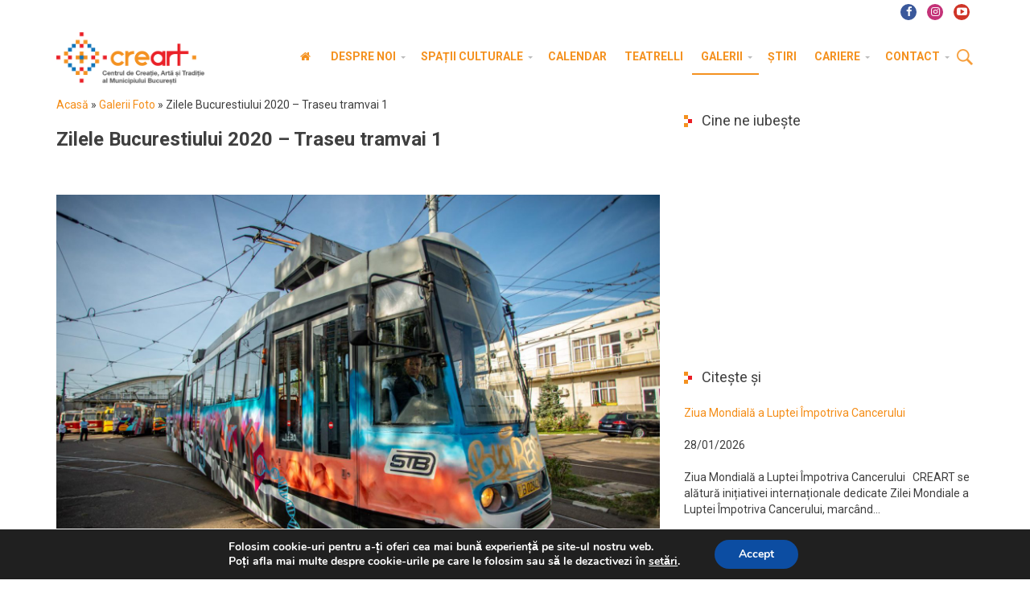

--- FILE ---
content_type: text/html; charset=UTF-8
request_url: https://www.creart.ro/zilele-bucurestiului-2020-traseu-tramvai-1/
body_size: 16920
content:
<!DOCTYPE html><html
xmlns=http://www.w3.org/1999/xhtml lang=en-US>
<!--[if lt IE 7]><html
class="no-js ie6 oldie" lang=en-US> <![endif]-->
<!--[if IE 7]><html
class="no-js ie7 oldie" lang=en-US> <![endif]-->
<!--[if IE 8]><html
class="no-js ie8 oldie" lang=en-US> <![endif]-->
<!--[if gt IE 8]><html
lang=en-US><![endif]--><head><meta
http-equiv="Content-Type" content="text/html; charset=UTF-8"><meta
name="viewport" content="width=device-width, initial-scale=1.0, maximum-scale=1.0, minimum-scale=1.0"><link
rel=apple-touch-icon sizes=57x57 href=/favicon/apple-touch-icon-57x57.png><link
rel=apple-touch-icon sizes=60x60 href=/favicon/apple-touch-icon-60x60.png><link
rel=apple-touch-icon sizes=72x72 href=/favicon/apple-touch-icon-72x72.png><link
rel=apple-touch-icon sizes=76x76 href=/favicon/apple-touch-icon-76x76.png><link
rel=apple-touch-icon sizes=114x114 href=/favicon/apple-touch-icon-114x114.png><link
rel=apple-touch-icon sizes=120x120 href=/favicon/apple-touch-icon-120x120.png><link
rel=apple-touch-icon sizes=144x144 href=/favicon/apple-touch-icon-144x144.png><link
rel=apple-touch-icon sizes=152x152 href=/favicon/apple-touch-icon-152x152.png><link
rel=apple-touch-icon sizes=180x180 href=/favicon/apple-touch-icon-180x180.png><link
rel=icon type=image/png href=/favicon/favicon-32x32.png sizes=32x32><link
rel=icon type=image/png href=/favicon/favicon-194x194.png sizes=194x194><link
rel=icon type=image/png href=/favicon/favicon-96x96.png sizes=96x96><link
rel=icon type=image/png href=/favicon/android-chrome-192x192.png sizes=192x192><link
rel=icon type=image/png href=/favicon/favicon-16x16.png sizes=16x16><link
rel=manifest href=/favicon/manifest.json><link
rel="shortcut icon" href=/favicon/favicon.ico><meta
name="msapplication-TileColor" content="#ffffff"><meta
name="msapplication-TileImage" content="/favicon/mstile-144x144.png"><meta
name="msapplication-config" content="/favicon/browserconfig.xml"><meta
name="theme-color" content="#ffffff"><link
rel=alternate type=application/rss+xml title="creart RSS Feed" href=https://www.creart.ro/feed/ ><link
rel=alternate type=text/xml title="RSS .92" href=https://www.creart.ro/feed/rss/ ><link
rel=alternate type=application/atom+xml title="Atom 0.3" href=https://www.creart.ro/feed/atom/ ><link
rel=pingback href=https://www.creart.ro/xmlrpc.php>
<!--[if lt IE 9]> <script src=//cdnjs.cloudflare.com/ajax/libs/html5shiv/3.7/html5shiv.js></script> <script src=//cdnjs.cloudflare.com/ajax/libs/respond.js/1.4.2/respond.js></script> <![endif]--><meta
name='robots' content='index, follow, max-image-preview:large, max-snippet:-1, max-video-preview:-1'><title>Zilele Bucurestiului 2020 - Traseu tramvai 1</title><link
rel=canonical href=https://www.creart.ro/zilele-bucurestiului-2020-traseu-tramvai-1/ ><meta
property="og:locale" content="en_US"><meta
property="og:type" content="article"><meta
property="og:title" content="Zilele Bucurestiului 2020 - Traseu tramvai 1"><meta
property="og:url" content="https://www.creart.ro/zilele-bucurestiului-2020-traseu-tramvai-1/"><meta
property="og:site_name" content="creart"><meta
property="article:publisher" content="https://www.facebook.com/creartpmb"><meta
property="article:published_time" content="2020-09-23T12:13:50+00:00"><meta
property="og:image" content="https://www.creart.ro/wp-content/uploads/2020/09/Zilele-Bucurestiului-2020-Traseu-tramvai-1-20.jpg"><meta
property="og:image:width" content="1980"><meta
property="og:image:height" content="1320"><meta
property="og:image:type" content="image/jpeg"><meta
name="author" content="creart"><meta
name="twitter:label1" content="Written by"><meta
name="twitter:data1" content="creart"> <script type=application/ld+json class=yoast-schema-graph>{"@context":"https://schema.org","@graph":[{"@type":"Article","@id":"https://www.creart.ro/zilele-bucurestiului-2020-traseu-tramvai-1/#article","isPartOf":{"@id":"https://www.creart.ro/zilele-bucurestiului-2020-traseu-tramvai-1/"},"author":{"name":"creart","@id":"https://www.creart.ro/#/schema/person/dce4dc5e83b81fd93d3fe27dd673d48f"},"headline":"Zilele Bucurestiului 2020 &#8211; Traseu tramvai 1","datePublished":"2020-09-23T12:13:50+00:00","dateModified":"2020-09-23T12:13:50+00:00","mainEntityOfPage":{"@id":"https://www.creart.ro/zilele-bucurestiului-2020-traseu-tramvai-1/"},"wordCount":7,"publisher":{"@id":"https://www.creart.ro/#organization"},"image":{"@id":"https://www.creart.ro/zilele-bucurestiului-2020-traseu-tramvai-1/#primaryimage"},"thumbnailUrl":"https://www.creart.ro/wp-content/uploads/2020/09/Zilele-Bucurestiului-2020-Traseu-tramvai-1-20.jpg","articleSection":["Galerii Foto"],"inLanguage":"en-US"},{"@type":"WebPage","@id":"https://www.creart.ro/zilele-bucurestiului-2020-traseu-tramvai-1/","url":"https://www.creart.ro/zilele-bucurestiului-2020-traseu-tramvai-1/","name":"Zilele Bucurestiului 2020 - Traseu tramvai 1","isPartOf":{"@id":"https://www.creart.ro/#website"},"primaryImageOfPage":{"@id":"https://www.creart.ro/zilele-bucurestiului-2020-traseu-tramvai-1/#primaryimage"},"image":{"@id":"https://www.creart.ro/zilele-bucurestiului-2020-traseu-tramvai-1/#primaryimage"},"thumbnailUrl":"https://www.creart.ro/wp-content/uploads/2020/09/Zilele-Bucurestiului-2020-Traseu-tramvai-1-20.jpg","datePublished":"2020-09-23T12:13:50+00:00","dateModified":"2020-09-23T12:13:50+00:00","breadcrumb":{"@id":"https://www.creart.ro/zilele-bucurestiului-2020-traseu-tramvai-1/#breadcrumb"},"inLanguage":"en-US","potentialAction":[{"@type":"ReadAction","target":["https://www.creart.ro/zilele-bucurestiului-2020-traseu-tramvai-1/"]}]},{"@type":"ImageObject","inLanguage":"en-US","@id":"https://www.creart.ro/zilele-bucurestiului-2020-traseu-tramvai-1/#primaryimage","url":"https://www.creart.ro/wp-content/uploads/2020/09/Zilele-Bucurestiului-2020-Traseu-tramvai-1-20.jpg","contentUrl":"https://www.creart.ro/wp-content/uploads/2020/09/Zilele-Bucurestiului-2020-Traseu-tramvai-1-20.jpg","width":1980,"height":1320},{"@type":"BreadcrumbList","@id":"https://www.creart.ro/zilele-bucurestiului-2020-traseu-tramvai-1/#breadcrumb","itemListElement":[{"@type":"ListItem","position":1,"name":"Acasă","item":"https://www.creart.ro/"},{"@type":"ListItem","position":2,"name":"Galerii Foto","item":"https://www.creart.ro/category/galerii-foto/"},{"@type":"ListItem","position":3,"name":"Zilele Bucurestiului 2020 &#8211; Traseu tramvai 1"}]},{"@type":"WebSite","@id":"https://www.creart.ro/#website","url":"https://www.creart.ro/","name":"creart","description":"Centrul de Creatie, Arta si Traditie al Municipiului Bucuresti","publisher":{"@id":"https://www.creart.ro/#organization"},"potentialAction":[{"@type":"SearchAction","target":{"@type":"EntryPoint","urlTemplate":"https://www.creart.ro/?s={search_term_string}"},"query-input":"required name=search_term_string"}],"inLanguage":"en-US"},{"@type":"Organization","@id":"https://www.creart.ro/#organization","name":"creart","url":"https://www.creart.ro/","logo":{"@type":"ImageObject","inLanguage":"en-US","@id":"https://www.creart.ro/#/schema/logo/image/","url":"https://www.creart.ro/wp-content/uploads/2015/06/logo-creart.jpg","contentUrl":"https://www.creart.ro/wp-content/uploads/2015/06/logo-creart.jpg","width":200,"height":200,"caption":"creart"},"image":{"@id":"https://www.creart.ro/#/schema/logo/image/"},"sameAs":["https://www.facebook.com/creartpmb","https://twitter.com/creartBucuresti","https://www.youtube.com/channel/UCpQmcAsn7Vd4d3ZSgnp4_9Q"]},{"@type":"Person","@id":"https://www.creart.ro/#/schema/person/dce4dc5e83b81fd93d3fe27dd673d48f","name":"creart","url":"https://www.creart.ro/author/anca-neatu/"}]}</script> <link
rel=dns-prefetch href=//fonts.googleapis.com> <script>window._wpemojiSettings={"baseUrl":"https:\/\/s.w.org\/images\/core\/emoji\/14.0.0\/72x72\/","ext":".png","svgUrl":"https:\/\/s.w.org\/images\/core\/emoji\/14.0.0\/svg\/","svgExt":".svg","source":{"concatemoji":"https:\/\/www.creart.ro\/wp-includes\/js\/wp-emoji-release.min.js?ver=02cae52745cd0c0bea51bfeaa79bb713"}};
/*! This file is auto-generated */
!function(e,a,t){var n,r,o,i=a.createElement("canvas"),p=i.getContext&&i.getContext("2d");function s(e,t){p.clearRect(0,0,i.width,i.height),p.fillText(e,0,0);e=i.toDataURL();return p.clearRect(0,0,i.width,i.height),p.fillText(t,0,0),e===i.toDataURL()}function c(e){var t=a.createElement("script");t.src=e,t.defer=t.type="text/javascript",a.getElementsByTagName("head")[0].appendChild(t)}for(o=Array("flag","emoji"),t.supports={everything:!0,everythingExceptFlag:!0},r=0;r<o.length;r++)t.supports[o[r]]=function(e){if(p&&p.fillText)switch(p.textBaseline="top",p.font="600 32px Arial",e){case"flag":return s("\ud83c\udff3\ufe0f\u200d\u26a7\ufe0f","\ud83c\udff3\ufe0f\u200b\u26a7\ufe0f")?!1:!s("\ud83c\uddfa\ud83c\uddf3","\ud83c\uddfa\u200b\ud83c\uddf3")&&!s("\ud83c\udff4\udb40\udc67\udb40\udc62\udb40\udc65\udb40\udc6e\udb40\udc67\udb40\udc7f","\ud83c\udff4\u200b\udb40\udc67\u200b\udb40\udc62\u200b\udb40\udc65\u200b\udb40\udc6e\u200b\udb40\udc67\u200b\udb40\udc7f");case"emoji":return!s("\ud83e\udef1\ud83c\udffb\u200d\ud83e\udef2\ud83c\udfff","\ud83e\udef1\ud83c\udffb\u200b\ud83e\udef2\ud83c\udfff")}return!1}(o[r]),t.supports.everything=t.supports.everything&&t.supports[o[r]],"flag"!==o[r]&&(t.supports.everythingExceptFlag=t.supports.everythingExceptFlag&&t.supports[o[r]]);t.supports.everythingExceptFlag=t.supports.everythingExceptFlag&&!t.supports.flag,t.DOMReady=!1,t.readyCallback=function(){t.DOMReady=!0},t.supports.everything||(n=function(){t.readyCallback()},a.addEventListener?(a.addEventListener("DOMContentLoaded",n,!1),e.addEventListener("load",n,!1)):(e.attachEvent("onload",n),a.attachEvent("onreadystatechange",function(){"complete"===a.readyState&&t.readyCallback()})),(e=t.source||{}).concatemoji?c(e.concatemoji):e.wpemoji&&e.twemoji&&(c(e.twemoji),c(e.wpemoji)))}(window,document,window._wpemojiSettings);</script> <style>img.wp-smiley,img.emoji{display:inline !important;border:none !important;box-shadow:none !important;height:1em !important;width:1em !important;margin:0
0.07em !important;vertical-align:-0.1em !important;background:none !important;padding:0
!important}</style><link
rel=stylesheet id=flick-css href='https://www.creart.ro/wp-content/plugins/mailchimp/assets/css/flick/flick.css?ver=1.6.1' type=text/css media=all><link
rel=stylesheet id=mailchimp_sf_main_css-css href='https://www.creart.ro/?mcsf_action=main_css&#038;ver=1.6.1' type=text/css media=all><link
rel=stylesheet id=rpgp-nivo-lightbox-min-css-css href='https://www.creart.ro/wp-content/plugins/responsive-photo-gallery-pro/lightbox/nivo/nivo-lightbox.min.css?ver=02cae52745cd0c0bea51bfeaa79bb713' type=text/css media=all><link
rel=stylesheet id=rpgp-photobox-css-css href='https://www.creart.ro/wp-content/plugins/responsive-photo-gallery-pro/lightbox/photobox/photobox.css?ver=02cae52745cd0c0bea51bfeaa79bb713' type=text/css media=all><link
rel=stylesheet id=wl-rpg-pretty-css1-css href='https://www.creart.ro/wp-content/plugins/responsive-photo-gallery-pro/lightbox/prettyphoto/prettyPhoto.css?ver=02cae52745cd0c0bea51bfeaa79bb713' type=text/css media=all><link
rel=stylesheet id=wl-rpg-swipe-css-css href='https://www.creart.ro/wp-content/plugins/responsive-photo-gallery-pro/lightbox/swipebox/swipebox.css?ver=02cae52745cd0c0bea51bfeaa79bb713' type=text/css media=all><link
rel=stylesheet id=rpgp-hover-pack-css-css href='https://www.creart.ro/wp-content/plugins/responsive-photo-gallery-pro/css/hover-pack.css?ver=02cae52745cd0c0bea51bfeaa79bb713' type=text/css media=all><link
rel=stylesheet id=rpgp-reset-css-css href='https://www.creart.ro/wp-content/plugins/responsive-photo-gallery-pro/css/reset.css?ver=02cae52745cd0c0bea51bfeaa79bb713' type=text/css media=all><link
rel=stylesheet id=rpgp-boot-strap-css-css href='https://www.creart.ro/wp-content/plugins/responsive-photo-gallery-pro/css/bootstrap.css?ver=02cae52745cd0c0bea51bfeaa79bb713' type=text/css media=all><link
rel=stylesheet id=rpgp-img-gallery-css-css href='https://www.creart.ro/wp-content/plugins/responsive-photo-gallery-pro/css/img-gallery.css?ver=02cae52745cd0c0bea51bfeaa79bb713' type=text/css media=all><link
rel=stylesheet id=rpgp-font-awesome-4-css href='https://www.creart.ro/wp-content/plugins/responsive-photo-gallery-pro/css/font-awesome-latest/css/font-awesome.min.css?ver=02cae52745cd0c0bea51bfeaa79bb713' type=text/css media=all><link
rel=stylesheet id=wp-block-library-css href='https://www.creart.ro/wp-includes/css/dist/block-library/style.min.css?ver=02cae52745cd0c0bea51bfeaa79bb713' type=text/css media=all><link
rel=stylesheet id=classic-theme-styles-css href='https://www.creart.ro/wp-includes/css/classic-themes.min.css?ver=02cae52745cd0c0bea51bfeaa79bb713' type=text/css media=all><style id=global-styles-inline-css>/*<![CDATA[*/body{--wp--preset--color--black:#000;--wp--preset--color--cyan-bluish-gray:#abb8c3;--wp--preset--color--white:#fff;--wp--preset--color--pale-pink:#f78da7;--wp--preset--color--vivid-red:#cf2e2e;--wp--preset--color--luminous-vivid-orange:#ff6900;--wp--preset--color--luminous-vivid-amber:#fcb900;--wp--preset--color--light-green-cyan:#7bdcb5;--wp--preset--color--vivid-green-cyan:#00d084;--wp--preset--color--pale-cyan-blue:#8ed1fc;--wp--preset--color--vivid-cyan-blue:#0693e3;--wp--preset--color--vivid-purple:#9b51e0;--wp--preset--gradient--vivid-cyan-blue-to-vivid-purple:linear-gradient(135deg,rgba(6,147,227,1) 0%,rgb(155,81,224) 100%);--wp--preset--gradient--light-green-cyan-to-vivid-green-cyan:linear-gradient(135deg,rgb(122,220,180) 0%,rgb(0,208,130) 100%);--wp--preset--gradient--luminous-vivid-amber-to-luminous-vivid-orange:linear-gradient(135deg,rgba(252,185,0,1) 0%,rgba(255,105,0,1) 100%);--wp--preset--gradient--luminous-vivid-orange-to-vivid-red:linear-gradient(135deg,rgba(255,105,0,1) 0%,rgb(207,46,46) 100%);--wp--preset--gradient--very-light-gray-to-cyan-bluish-gray:linear-gradient(135deg,rgb(238,238,238) 0%,rgb(169,184,195) 100%);--wp--preset--gradient--cool-to-warm-spectrum:linear-gradient(135deg,rgb(74,234,220) 0%,rgb(151,120,209) 20%,rgb(207,42,186) 40%,rgb(238,44,130) 60%,rgb(251,105,98) 80%,rgb(254,248,76) 100%);--wp--preset--gradient--blush-light-purple:linear-gradient(135deg,rgb(255,206,236) 0%,rgb(152,150,240) 100%);--wp--preset--gradient--blush-bordeaux:linear-gradient(135deg,rgb(254,205,165) 0%,rgb(254,45,45) 50%,rgb(107,0,62) 100%);--wp--preset--gradient--luminous-dusk:linear-gradient(135deg,rgb(255,203,112) 0%,rgb(199,81,192) 50%,rgb(65,88,208) 100%);--wp--preset--gradient--pale-ocean:linear-gradient(135deg,rgb(255,245,203) 0%,rgb(182,227,212) 50%,rgb(51,167,181) 100%);--wp--preset--gradient--electric-grass:linear-gradient(135deg,rgb(202,248,128) 0%,rgb(113,206,126) 100%);--wp--preset--gradient--midnight:linear-gradient(135deg,rgb(2,3,129) 0%,rgb(40,116,252) 100%);--wp--preset--duotone--dark-grayscale:url('#wp-duotone-dark-grayscale');--wp--preset--duotone--grayscale:url('#wp-duotone-grayscale');--wp--preset--duotone--purple-yellow:url('#wp-duotone-purple-yellow');--wp--preset--duotone--blue-red:url('#wp-duotone-blue-red');--wp--preset--duotone--midnight:url('#wp-duotone-midnight');--wp--preset--duotone--magenta-yellow:url('#wp-duotone-magenta-yellow');--wp--preset--duotone--purple-green:url('#wp-duotone-purple-green');--wp--preset--duotone--blue-orange:url('#wp-duotone-blue-orange');--wp--preset--font-size--small:13px;--wp--preset--font-size--medium:20px;--wp--preset--font-size--large:36px;--wp--preset--font-size--x-large:42px;--wp--preset--spacing--20:0.44rem;--wp--preset--spacing--30:0.67rem;--wp--preset--spacing--40:1rem;--wp--preset--spacing--50:1.5rem;--wp--preset--spacing--60:2.25rem;--wp--preset--spacing--70:3.38rem;--wp--preset--spacing--80:5.06rem;--wp--preset--shadow--natural:6px 6px 9px rgba(0, 0, 0, 0.2);--wp--preset--shadow--deep:12px 12px 50px rgba(0, 0, 0, 0.4);--wp--preset--shadow--sharp:6px 6px 0px rgba(0, 0, 0, 0.2);--wp--preset--shadow--outlined:6px 6px 0px -3px rgba(255, 255, 255, 1), 6px 6px rgba(0, 0, 0, 1);--wp--preset--shadow--crisp:6px 6px 0px rgba(0, 0, 0, 1)}:where(.is-layout-flex){gap:0.5em}body .is-layout-flow>.alignleft{float:left;margin-inline-start:0;margin-inline-end:2em}body .is-layout-flow>.alignright{float:right;margin-inline-start:2em;margin-inline-end:0}body .is-layout-flow>.aligncenter{margin-left:auto !important;margin-right:auto !important}body .is-layout-constrained>.alignleft{float:left;margin-inline-start:0;margin-inline-end:2em}body .is-layout-constrained>.alignright{float:right;margin-inline-start:2em;margin-inline-end:0}body .is-layout-constrained>.aligncenter{margin-left:auto !important;margin-right:auto !important}body .is-layout-constrained>:where(:not(.alignleft):not(.alignright):not(.alignfull)){max-width:var(--wp--style--global--content-size);margin-left:auto !important;margin-right:auto !important}body .is-layout-constrained>.alignwide{max-width:var(--wp--style--global--wide-size)}body .is-layout-flex{display:flex}body .is-layout-flex{flex-wrap:wrap;align-items:center}body .is-layout-flex>*{margin:0}:where(.wp-block-columns.is-layout-flex){gap:2em}.has-black-color{color:var(--wp--preset--color--black) !important}.has-cyan-bluish-gray-color{color:var(--wp--preset--color--cyan-bluish-gray) !important}.has-white-color{color:var(--wp--preset--color--white) !important}.has-pale-pink-color{color:var(--wp--preset--color--pale-pink) !important}.has-vivid-red-color{color:var(--wp--preset--color--vivid-red) !important}.has-luminous-vivid-orange-color{color:var(--wp--preset--color--luminous-vivid-orange) !important}.has-luminous-vivid-amber-color{color:var(--wp--preset--color--luminous-vivid-amber) !important}.has-light-green-cyan-color{color:var(--wp--preset--color--light-green-cyan) !important}.has-vivid-green-cyan-color{color:var(--wp--preset--color--vivid-green-cyan) !important}.has-pale-cyan-blue-color{color:var(--wp--preset--color--pale-cyan-blue) !important}.has-vivid-cyan-blue-color{color:var(--wp--preset--color--vivid-cyan-blue) !important}.has-vivid-purple-color{color:var(--wp--preset--color--vivid-purple) !important}.has-black-background-color{background-color:var(--wp--preset--color--black) !important}.has-cyan-bluish-gray-background-color{background-color:var(--wp--preset--color--cyan-bluish-gray) !important}.has-white-background-color{background-color:var(--wp--preset--color--white) !important}.has-pale-pink-background-color{background-color:var(--wp--preset--color--pale-pink) !important}.has-vivid-red-background-color{background-color:var(--wp--preset--color--vivid-red) !important}.has-luminous-vivid-orange-background-color{background-color:var(--wp--preset--color--luminous-vivid-orange) !important}.has-luminous-vivid-amber-background-color{background-color:var(--wp--preset--color--luminous-vivid-amber) !important}.has-light-green-cyan-background-color{background-color:var(--wp--preset--color--light-green-cyan) !important}.has-vivid-green-cyan-background-color{background-color:var(--wp--preset--color--vivid-green-cyan) !important}.has-pale-cyan-blue-background-color{background-color:var(--wp--preset--color--pale-cyan-blue) !important}.has-vivid-cyan-blue-background-color{background-color:var(--wp--preset--color--vivid-cyan-blue) !important}.has-vivid-purple-background-color{background-color:var(--wp--preset--color--vivid-purple) !important}.has-black-border-color{border-color:var(--wp--preset--color--black) !important}.has-cyan-bluish-gray-border-color{border-color:var(--wp--preset--color--cyan-bluish-gray) !important}.has-white-border-color{border-color:var(--wp--preset--color--white) !important}.has-pale-pink-border-color{border-color:var(--wp--preset--color--pale-pink) !important}.has-vivid-red-border-color{border-color:var(--wp--preset--color--vivid-red) !important}.has-luminous-vivid-orange-border-color{border-color:var(--wp--preset--color--luminous-vivid-orange) !important}.has-luminous-vivid-amber-border-color{border-color:var(--wp--preset--color--luminous-vivid-amber) !important}.has-light-green-cyan-border-color{border-color:var(--wp--preset--color--light-green-cyan) !important}.has-vivid-green-cyan-border-color{border-color:var(--wp--preset--color--vivid-green-cyan) !important}.has-pale-cyan-blue-border-color{border-color:var(--wp--preset--color--pale-cyan-blue) !important}.has-vivid-cyan-blue-border-color{border-color:var(--wp--preset--color--vivid-cyan-blue) !important}.has-vivid-purple-border-color{border-color:var(--wp--preset--color--vivid-purple) !important}.has-vivid-cyan-blue-to-vivid-purple-gradient-background{background:var(--wp--preset--gradient--vivid-cyan-blue-to-vivid-purple) !important}.has-light-green-cyan-to-vivid-green-cyan-gradient-background{background:var(--wp--preset--gradient--light-green-cyan-to-vivid-green-cyan) !important}.has-luminous-vivid-amber-to-luminous-vivid-orange-gradient-background{background:var(--wp--preset--gradient--luminous-vivid-amber-to-luminous-vivid-orange) !important}.has-luminous-vivid-orange-to-vivid-red-gradient-background{background:var(--wp--preset--gradient--luminous-vivid-orange-to-vivid-red) !important}.has-very-light-gray-to-cyan-bluish-gray-gradient-background{background:var(--wp--preset--gradient--very-light-gray-to-cyan-bluish-gray) !important}.has-cool-to-warm-spectrum-gradient-background{background:var(--wp--preset--gradient--cool-to-warm-spectrum) !important}.has-blush-light-purple-gradient-background{background:var(--wp--preset--gradient--blush-light-purple) !important}.has-blush-bordeaux-gradient-background{background:var(--wp--preset--gradient--blush-bordeaux) !important}.has-luminous-dusk-gradient-background{background:var(--wp--preset--gradient--luminous-dusk) !important}.has-pale-ocean-gradient-background{background:var(--wp--preset--gradient--pale-ocean) !important}.has-electric-grass-gradient-background{background:var(--wp--preset--gradient--electric-grass) !important}.has-midnight-gradient-background{background:var(--wp--preset--gradient--midnight) !important}.has-small-font-size{font-size:var(--wp--preset--font-size--small) !important}.has-medium-font-size{font-size:var(--wp--preset--font-size--medium) !important}.has-large-font-size{font-size:var(--wp--preset--font-size--large) !important}.has-x-large-font-size{font-size:var(--wp--preset--font-size--x-large) !important}.wp-block-navigation a:where(:not(.wp-element-button)){color:inherit}:where(.wp-block-columns.is-layout-flex){gap:2em}.wp-block-pullquote{font-size:1.5em;line-height:1.6}/*]]>*/</style><link
rel=stylesheet id=client-logo-carouselowl-carousel_css-css href='https://www.creart.ro/wp-content/plugins/client-carousel/classes/assets/css/client_css.css?ver=1.0.0' type=text/css media=all><link
rel=stylesheet id=client-logo-carouselowl-carousel_css1-css href='https://www.creart.ro/wp-content/plugins/client-carousel/classes/assets/css/owl.carousel.css?ver=1.0.0' type=text/css media=all><link
rel=stylesheet id=client-logo-carouselfont-awesome-css href='https://www.creart.ro/wp-content/plugins/client-carousel/classes/assets/css/font-awesome.min.css?ver=1.0.0' type=text/css media=all><link
rel=stylesheet id=contact-form-7-css href='https://www.creart.ro/wp-content/plugins/contact-form-7/includes/css/styles.css?ver=5.8.7' type=text/css media=all><link
rel=stylesheet id=swd-bootstrap-css href='https://www.creart.ro/wp-content/themes/creart/library/media/css/bootstrap.min.css?ver=02cae52745cd0c0bea51bfeaa79bb713' type=text/css media=all><link
rel=stylesheet id=swd-mainstyle-css href='https://www.creart.ro/wp-content/themes/creart/style.css?ver=02cae52745cd0c0bea51bfeaa79bb713' type=text/css media=all><link
rel=stylesheet id=swd-fontello-css href='https://www.creart.ro/wp-content/themes/creart/library/media/css/fontello.css?ver=02cae52745cd0c0bea51bfeaa79bb713' type=text/css media=all><link
rel=stylesheet id=swd-googlefonts-css href='//fonts.googleapis.com/css?family=Roboto%3A400%2C700%2C500%7CRoboto+Condensed&#038;subset=latin%2Clatin-ext&#038;ver=1' type=text/css media=all><link
rel=stylesheet id=upw_theme_standard-css href='https://www.creart.ro/wp-content/plugins/ultimate-posts-widget/css/upw-theme-standard.min.css?ver=02cae52745cd0c0bea51bfeaa79bb713' type=text/css media=all><link
rel=stylesheet id=moove_gdpr_frontend-css href='https://www.creart.ro/wp-content/plugins/gdpr-cookie-compliance/dist/styles/gdpr-main.css?ver=5.0.9' type=text/css media=all><style id=moove_gdpr_frontend-inline-css>/*<![CDATA[*/#moove_gdpr_cookie_modal,#moove_gdpr_cookie_info_bar,.gdpr_cookie_settings_shortcode_content{font-family:&#039;Nunito&#039;,sans-serif}#moove_gdpr_save_popup_settings_button{background-color:#373737;color:#fff}#moove_gdpr_save_popup_settings_button:hover{background-color:#000}#moove_gdpr_cookie_info_bar .moove-gdpr-info-bar-container .moove-gdpr-info-bar-content a.mgbutton,#moove_gdpr_cookie_info_bar .moove-gdpr-info-bar-container .moove-gdpr-info-bar-content
button.mgbutton{background-color:#0C4DA2}#moove_gdpr_cookie_modal .moove-gdpr-modal-content .moove-gdpr-modal-footer-content .moove-gdpr-button-holder a.mgbutton,#moove_gdpr_cookie_modal .moove-gdpr-modal-content .moove-gdpr-modal-footer-content .moove-gdpr-button-holder button.mgbutton,.gdpr_cookie_settings_shortcode_content .gdpr-shr-button.button-green{background-color:#0C4DA2;border-color:#0C4DA2}#moove_gdpr_cookie_modal .moove-gdpr-modal-content .moove-gdpr-modal-footer-content .moove-gdpr-button-holder a.mgbutton:hover,#moove_gdpr_cookie_modal .moove-gdpr-modal-content .moove-gdpr-modal-footer-content .moove-gdpr-button-holder button.mgbutton:hover,.gdpr_cookie_settings_shortcode_content .gdpr-shr-button.button-green:hover{background-color:#fff;color:#0C4DA2}#moove_gdpr_cookie_modal .moove-gdpr-modal-content .moove-gdpr-modal-close i,#moove_gdpr_cookie_modal .moove-gdpr-modal-content .moove-gdpr-modal-close span.gdpr-icon{background-color:#0C4DA2;border:1px
solid #0C4DA2}#moove_gdpr_cookie_info_bar span.moove-gdpr-infobar-allow-all.focus-g,#moove_gdpr_cookie_info_bar span.moove-gdpr-infobar-allow-all:focus,#moove_gdpr_cookie_info_bar button.moove-gdpr-infobar-allow-all.focus-g,#moove_gdpr_cookie_info_bar button.moove-gdpr-infobar-allow-all:focus,#moove_gdpr_cookie_info_bar span.moove-gdpr-infobar-reject-btn.focus-g,#moove_gdpr_cookie_info_bar span.moove-gdpr-infobar-reject-btn:focus,#moove_gdpr_cookie_info_bar button.moove-gdpr-infobar-reject-btn.focus-g,#moove_gdpr_cookie_info_bar button.moove-gdpr-infobar-reject-btn:focus,#moove_gdpr_cookie_info_bar span.change-settings-button.focus-g,#moove_gdpr_cookie_info_bar span.change-settings-button:focus,#moove_gdpr_cookie_info_bar button.change-settings-button.focus-g,#moove_gdpr_cookie_info_bar button.change-settings-button:focus{-webkit-box-shadow:0 0 1px 3px #0C4DA2;-moz-box-shadow:0 0 1px 3px #0C4DA2;box-shadow:0 0 1px 3px #0C4DA2}#moove_gdpr_cookie_modal .moove-gdpr-modal-content .moove-gdpr-modal-close i:hover,#moove_gdpr_cookie_modal .moove-gdpr-modal-content .moove-gdpr-modal-close span.gdpr-icon:hover,#moove_gdpr_cookie_info_bar span[data-href]>u.change-settings-button{color:#0C4DA2}#moove_gdpr_cookie_modal .moove-gdpr-modal-content .moove-gdpr-modal-left-content #moove-gdpr-menu li.menu-item-selected a span.gdpr-icon,#moove_gdpr_cookie_modal .moove-gdpr-modal-content .moove-gdpr-modal-left-content #moove-gdpr-menu li.menu-item-selected button span.gdpr-icon{color:inherit}#moove_gdpr_cookie_modal .moove-gdpr-modal-content .moove-gdpr-modal-left-content #moove-gdpr-menu li a span.gdpr-icon,#moove_gdpr_cookie_modal .moove-gdpr-modal-content .moove-gdpr-modal-left-content #moove-gdpr-menu li button span.gdpr-icon{color:inherit}#moove_gdpr_cookie_modal .gdpr-acc-link{line-height:0;font-size:0;color:transparent;position:absolute}#moove_gdpr_cookie_modal .moove-gdpr-modal-content .moove-gdpr-modal-close:hover i,#moove_gdpr_cookie_modal .moove-gdpr-modal-content .moove-gdpr-modal-left-content #moove-gdpr-menu li a,#moove_gdpr_cookie_modal .moove-gdpr-modal-content .moove-gdpr-modal-left-content #moove-gdpr-menu li button,#moove_gdpr_cookie_modal .moove-gdpr-modal-content .moove-gdpr-modal-left-content #moove-gdpr-menu li button i,#moove_gdpr_cookie_modal .moove-gdpr-modal-content .moove-gdpr-modal-left-content #moove-gdpr-menu li a i,#moove_gdpr_cookie_modal .moove-gdpr-modal-content .moove-gdpr-tab-main .moove-gdpr-tab-main-content a:hover,#moove_gdpr_cookie_info_bar.moove-gdpr-dark-scheme .moove-gdpr-info-bar-container .moove-gdpr-info-bar-content a.mgbutton:hover,#moove_gdpr_cookie_info_bar.moove-gdpr-dark-scheme .moove-gdpr-info-bar-container .moove-gdpr-info-bar-content button.mgbutton:hover,#moove_gdpr_cookie_info_bar.moove-gdpr-dark-scheme .moove-gdpr-info-bar-container .moove-gdpr-info-bar-content a:hover,#moove_gdpr_cookie_info_bar.moove-gdpr-dark-scheme .moove-gdpr-info-bar-container .moove-gdpr-info-bar-content button:hover,#moove_gdpr_cookie_info_bar.moove-gdpr-dark-scheme .moove-gdpr-info-bar-container .moove-gdpr-info-bar-content span.change-settings-button:hover,#moove_gdpr_cookie_info_bar.moove-gdpr-dark-scheme .moove-gdpr-info-bar-container .moove-gdpr-info-bar-content button.change-settings-button:hover,#moove_gdpr_cookie_info_bar.moove-gdpr-dark-scheme .moove-gdpr-info-bar-container .moove-gdpr-info-bar-content u.change-settings-button:hover,#moove_gdpr_cookie_info_bar span[data-href]>u.change-settings-button,#moove_gdpr_cookie_info_bar.moove-gdpr-dark-scheme .moove-gdpr-info-bar-container .moove-gdpr-info-bar-content a.mgbutton.focus-g,#moove_gdpr_cookie_info_bar.moove-gdpr-dark-scheme .moove-gdpr-info-bar-container .moove-gdpr-info-bar-content button.mgbutton.focus-g,#moove_gdpr_cookie_info_bar.moove-gdpr-dark-scheme .moove-gdpr-info-bar-container .moove-gdpr-info-bar-content a.focus-g,#moove_gdpr_cookie_info_bar.moove-gdpr-dark-scheme .moove-gdpr-info-bar-container .moove-gdpr-info-bar-content button.focus-g,#moove_gdpr_cookie_info_bar.moove-gdpr-dark-scheme .moove-gdpr-info-bar-container .moove-gdpr-info-bar-content a.mgbutton:focus,#moove_gdpr_cookie_info_bar.moove-gdpr-dark-scheme .moove-gdpr-info-bar-container .moove-gdpr-info-bar-content button.mgbutton:focus,#moove_gdpr_cookie_info_bar.moove-gdpr-dark-scheme .moove-gdpr-info-bar-container .moove-gdpr-info-bar-content a:focus,#moove_gdpr_cookie_info_bar.moove-gdpr-dark-scheme .moove-gdpr-info-bar-container .moove-gdpr-info-bar-content button:focus,#moove_gdpr_cookie_info_bar.moove-gdpr-dark-scheme .moove-gdpr-info-bar-container .moove-gdpr-info-bar-content span.change-settings-button.focus-g,span.change-settings-button:focus,button.change-settings-button.focus-g,button.change-settings-button:focus,#moove_gdpr_cookie_info_bar.moove-gdpr-dark-scheme .moove-gdpr-info-bar-container .moove-gdpr-info-bar-content u.change-settings-button.focus-g,#moove_gdpr_cookie_info_bar.moove-gdpr-dark-scheme .moove-gdpr-info-bar-container .moove-gdpr-info-bar-content u.change-settings-button:focus{color:#0C4DA2}#moove_gdpr_cookie_modal .moove-gdpr-branding.focus-g span,#moove_gdpr_cookie_modal .moove-gdpr-modal-content .moove-gdpr-tab-main a.focus-g,#moove_gdpr_cookie_modal .moove-gdpr-modal-content .moove-gdpr-tab-main .gdpr-cd-details-toggle.focus-g{color:#0C4DA2}#moove_gdpr_cookie_modal.gdpr_lightbox-hide{display:none}/*]]>*/</style><link
rel=stylesheet id=ubermenu-basic-css href='https://www.creart.ro/wp-content/plugins/ubermenu/standard/styles/basic.css?ver=2.3.1.1' type=text/css media=all><link
rel=stylesheet id=ubermenu-grey-white-css href='https://www.creart.ro/wp-content/plugins/ubermenu/core/styles/skins/blackwhite.css?ver=2.3.1.1' type=text/css media=all>
<script src='https://www.creart.ro/wp-includes/js/jquery/jquery.min.js?ver=3.6.4' id=jquery-core-js></script> <script src='https://www.creart.ro/wp-includes/js/jquery/jquery-migrate.min.js?ver=3.4.0' id=jquery-migrate-js></script> <script src='https://www.creart.ro/wp-content/plugins/bootstrap-shortcodes/js/bootstrap.js?ver=02cae52745cd0c0bea51bfeaa79bb713' id=bs_bootstrap-js></script> <script src='https://www.creart.ro/wp-content/plugins/bootstrap-shortcodes/js/init.js?ver=02cae52745cd0c0bea51bfeaa79bb713' id=bs_init-js></script> <script src='https://www.creart.ro/wp-content/plugins/responsive-photo-gallery-pro/js/jquery.min.js?ver=02cae52745cd0c0bea51bfeaa79bb713' id=rpgp-jquery-min-js-js></script> <script src='https://www.creart.ro/wp-content/plugins/responsive-photo-gallery-pro/js/hover-pack.js?ver=02cae52745cd0c0bea51bfeaa79bb713' id=rpgp-hover-pack-js-js></script> <script src='https://www.creart.ro/wp-content/plugins/responsive-photo-gallery-pro/js/reponsive_photo_gallery_script.js?ver=02cae52745cd0c0bea51bfeaa79bb713' id=rpgp-rpg-script-js></script> <script src='https://www.creart.ro/wp-content/plugins/responsive-photo-gallery-pro/lightbox/nivo/nivo-lightbox.min.js?ver=02cae52745cd0c0bea51bfeaa79bb713' id=rpgp-nivo-lightbox-min-js-js></script> <script src='https://www.creart.ro/wp-content/plugins/responsive-photo-gallery-pro/lightbox/nivo/enigma_lightbox.js?ver=02cae52745cd0c0bea51bfeaa79bb713' id=rpgp-enigma-lightbox-js-js></script> <script src='https://www.creart.ro/wp-content/plugins/responsive-photo-gallery-pro/lightbox/photobox/jquery.photobox.js?ver=02cae52745cd0c0bea51bfeaa79bb713' id=rpgp-photobox-js-js></script> <script src='https://www.creart.ro/wp-content/plugins/responsive-photo-gallery-pro/lightbox/prettyphoto/jquery.prettyPhoto.js?ver=02cae52745cd0c0bea51bfeaa79bb713' id=wl-rpg-pretty-js1-js></script> <script src='https://www.creart.ro/wp-content/plugins/responsive-photo-gallery-pro/lightbox/swipebox/jquery.swipebox.js?ver=02cae52745cd0c0bea51bfeaa79bb713' id=wl-rpg-swipe-js-js></script> <script src='https://www.creart.ro/wp-content/plugins/client-carousel/classes/assets/js/owl.carousel.min.js?ver=02cae52745cd0c0bea51bfeaa79bb713' id=client-logo-carouselcarousel-owl-js></script> <script src='https://www.creart.ro/wp-content/plugins/client-carousel/classes/assets/js/modernizr.custom.js?ver=02cae52745cd0c0bea51bfeaa79bb713' id=client-logo-carousel.modernizr.custom-js></script> <script src='https://www.creart.ro/wp-content/plugins/client-carousel/classes/assets/js/bootstrap.min.js?ver=02cae52745cd0c0bea51bfeaa79bb713' id=client-logo-carousel.bootstrap_min-js></script> <link
rel=https://api.w.org/ href=https://www.creart.ro/wp-json/ ><link
rel=alternate type=application/json href=https://www.creart.ro/wp-json/wp/v2/posts/44891><link
rel=EditURI type=application/rsd+xml title=RSD href=https://www.creart.ro/xmlrpc.php?rsd><link
rel=wlwmanifest type=application/wlwmanifest+xml href=https://www.creart.ro/wp-includes/wlwmanifest.xml><link
rel=shortlink href='https://www.creart.ro/?p=44891'><link
rel=alternate type=application/json+oembed href="https://www.creart.ro/wp-json/oembed/1.0/embed?url=https%3A%2F%2Fwww.creart.ro%2Fzilele-bucurestiului-2020-traseu-tramvai-1%2F"><link
rel=alternate type=text/xml+oembed href="https://www.creart.ro/wp-json/oembed/1.0/embed?url=https%3A%2F%2Fwww.creart.ro%2Fzilele-bucurestiului-2020-traseu-tramvai-1%2F&#038;format=xml"> <script>jQuery(function($){$('.date-pick').each(function(){var format=$(this).data('format')||'mm/dd/yyyy';format=format.replace(/yyyy/i,'yy');$(this).datepicker({autoFocusNextInput:true,constrainInput:false,changeMonth:true,changeYear:true,beforeShow:function(input,inst){$('#ui-datepicker-div').addClass('show');},dateFormat:format.toLowerCase(),});});d=new Date();$('.birthdate-pick').each(function(){var format=$(this).data('format')||'mm/dd';format=format.replace(/yyyy/i,'yy');$(this).datepicker({autoFocusNextInput:true,constrainInput:false,changeMonth:true,changeYear:false,minDate:new Date(d.getFullYear(),1-1,1),maxDate:new Date(d.getFullYear(),12-1,31),beforeShow:function(input,inst){$('#ui-datepicker-div').removeClass('show');},dateFormat:format.toLowerCase(),});});});</script> <style id=ubermenu-style-generator-css>#megaMenu .ss-nav-menu-with-img > a > .wpmega-link-title, #megaMenu .ss-nav-menu-with-img > a > .wpmega-link-description, #megaMenu .ss-nav-menu-with-img > a > .wpmega-item-description, #megaMenu .ss-nav-menu-with-img > span.um-anchoremulator > .wpmega-link-title, #megaMenu .ss-nav-menu-with-img > span.um-anchoremulator > .wpmega-link-description, #megaMenu .ss-nav-menu-with-img>span.um-anchoremulator>.wpmega-item-description{padding-left:23px}</style><style id=wp-custom-css>.section-title
h3{margin-top:20px;padding-left:22px;padding-top:2px;font-size:18px;text-transform:uppercase;font-weight:400;background:url(library/media/images/headline-small-bg.png) no-repeat left px}</style></head><body
class="singular single y2026 m01 d30 h14 s-y2020 s-m09 s-d23 s-h17 s-category-galerii-foto s-author-anca-neatu mac chrome ch131 post"><div
id=fb-root></div> <script async defer crossorigin=anonymous src="https://connect.facebook.net/en_US/sdk.js#xfbml=1&version=v6.0"></script> <div
class=wrapper><div
class=svgContainer><svg></svg></div><div
class="header navbar navbar-default"><div
class=container><div
class=row><div
class="col-sm-12 top-social text-right">
<a
href=https://www.facebook.com/creartpmb><i
class="icon icon-facebook"></i></a>
<a
href=https://www.instagram.com/creartbucuresti/ ><i
class="icon icon-instagram"></i></a>
<a
href=https://www.youtube.com/channel/UCpQmcAsn7Vd4d3ZSgnp4_9Q><i
class="icon icon-youtube-play"></i></a></div></div><div
class=navbar-header id=logo>
<a
href=https://www.creart.ro/ title="creart - Centrul de Creatie, Arta si Traditie al Municipiului Bucuresti" rel=home class=navbar-brand><img
class=img-responsive src=https://www.creart.ro/wp-content/themes/creart/library/media/images/logo-creart.png alt=creart></a></div><div
id=megaMenu class="megaMenuContainer megaMenu-nojs wpmega-preset-grey-white megaResponsive megaResponsiveToggle wpmega-withjs megaMenuOnHover megaFullWidth megaMenuHorizontal wpmega-noconflict megaMinimizeResiduals megaResetStyles"><div
id=megaMenuToggle class=megaMenuToggle>Menu&nbsp; <span
class=megaMenuToggle-icon></span></div><ul
id=megaUber class=megaMenu><li
id=menu-item-17 class="menu-item menu-item-type-custom menu-item-object-custom menu-item-home ss-nav-menu-item-0 ss-nav-menu-item-depth-0 ss-nav-menu-reg"><a
href=https://www.creart.ro/ ><span
class=wpmega-link-title><span
class="icon icon-home"></span></span></a></li><li
id=menu-item-8790 class="menu-item menu-item-type-post_type menu-item-object-page menu-item-has-children mega-with-sub ss-nav-menu-item-1 ss-nav-menu-item-depth-0 ss-nav-menu-reg"><a
href=https://www.creart.ro/despre/ ><span
class=wpmega-link-title>Despre noi</span></a><ul
class="sub-menu sub-menu-1">
<li
id=menu-item-9082 class="menu-item menu-item-type-post_type menu-item-object-page ss-nav-menu-item-depth-1"><a
href=https://www.creart.ro/despre/echipa-creart/ ><span
class=wpmega-link-title>Echipa</span></a></li><li
id=menu-item-41092 class="menu-item menu-item-type-post_type menu-item-object-page ss-nav-menu-item-depth-1"><a
href=https://www.creart.ro/despre/legislatie-privind-organizarea-si-functionarea-institutiei/ ><span
class=wpmega-link-title>Legislaţie privind organizarea şi funcţionarea instituţiei</span></a></li><li
id=menu-item-35841 class="menu-item menu-item-type-custom menu-item-object-custom menu-item-has-children ss-nav-menu-item-depth-1"><a
href=https://www.creart.ro/despre/informatii-de-interes-public/ ><span
class=wpmega-link-title>Informatii si documente de interes public</span></a><ul
class="sub-menu sub-menu-2">
<li
id=menu-item-41075 class="menu-item menu-item-type-post_type menu-item-object-page ss-nav-menu-item-depth-2"><a
href=https://www.creart.ro/achizitii-publice/ ><span
class=wpmega-link-title>Achiziții Publice</span></a></li><li
id=menu-item-41142 class="menu-item menu-item-type-post_type menu-item-object-page ss-nav-menu-item-depth-2"><a
href=https://www.creart.ro/despre/legea-544-2001-si-norme-de-aplicare/ ><span
class=wpmega-link-title>Legea 544/2001 și Legea 179/2022</span></a></li><li
id=menu-item-51408 class="menu-item menu-item-type-custom menu-item-object-custom ss-nav-menu-item-depth-2"><a
href=https://www.creart.ro/wp-content/uploads/2025/02/Anexa-2-Buletin-informativ.pdf><span
class=wpmega-link-title>Anexa 2 – Buletin Informativ</span></a></li><li
id=menu-item-41154 class="menu-item menu-item-type-post_type menu-item-object-page ss-nav-menu-item-depth-2"><a
href=https://www.creart.ro/despre/informatii-de-interes-public/modalitati-de-contestare-a-raspunsului-oferit-in-baza-legii-544-2001/ ><span
class=wpmega-link-title>Modalități de contestare a răspunsului oferit în baza Legii 544/2001</span></a></li><li
id=menu-item-41147 class="menu-item menu-item-type-post_type menu-item-object-page ss-nav-menu-item-depth-2"><a
href=https://www.creart.ro/despre/informatii-de-interes-public/model-formular-tip-cerere-de-informatii-de-interes-public/ ><span
class=wpmega-link-title>Model – Formular-tip cerere de informații de interes public</span></a></li><li
id=menu-item-41157 class="menu-item menu-item-type-post_type menu-item-object-page ss-nav-menu-item-depth-2"><a
href=https://www.creart.ro/despre/informatii-de-interes-public/responsabil-cu-protectia-datelor-personale/ ><span
class=wpmega-link-title>Responsabil cu protecția datelor personale</span></a></li><li
id=menu-item-9079 class="menu-item menu-item-type-post_type menu-item-object-page ss-nav-menu-item-depth-2"><a
href=https://www.creart.ro/despre/buget/ ><span
class=wpmega-link-title>Buget</span></a></li><li
id=menu-item-41552 class="menu-item menu-item-type-post_type menu-item-object-page ss-nav-menu-item-depth-2"><a
href=https://www.creart.ro/despre/informatii-de-interes-public/bilanturi-contabile/ ><span
class=wpmega-link-title>Bilanțuri Contabile</span></a></li><li
id=menu-item-23938 class="menu-item menu-item-type-post_type menu-item-object-page ss-nav-menu-item-depth-2"><a
href=https://www.creart.ro/despre/situatia-platilor-executie-bugetara/ ><span
class=wpmega-link-title>Situatia plăților (execuție bugetară)</span></a></li><li
id=menu-item-9081 class="menu-item menu-item-type-post_type menu-item-object-page ss-nav-menu-item-depth-2"><a
href=https://www.creart.ro/despre/declaratii-de-avere/ ><span
class=wpmega-link-title>Declarații de avere și de interese</span></a></li><li
id=menu-item-9080 class="menu-item menu-item-type-post_type menu-item-object-page ss-nav-menu-item-depth-2"><a
href=https://www.creart.ro/despre/cod-de-etica/ ><span
class=wpmega-link-title>Cod de etică și de integritate</span></a></li><li
id=menu-item-9085 class="menu-item menu-item-type-post_type menu-item-object-page ss-nav-menu-item-depth-2"><a
href=https://www.creart.ro/despre/regulament-intern/ ><span
class=wpmega-link-title>Regulament Intern</span></a></li><li
id=menu-item-9086 class="menu-item menu-item-type-post_type menu-item-object-page ss-nav-menu-item-depth-2"><a
href=https://www.creart.ro/despre/rof/ ><span
class=wpmega-link-title>Regulament Organizare si Functionare</span></a></li><li
id=menu-item-37391 class="menu-item menu-item-type-post_type menu-item-object-page ss-nav-menu-item-depth-2"><a
href=https://www.creart.ro/despre/informatii-de-interes-public/situatie-venituri-salariale/ ><span
class=wpmega-link-title>Transparența veniturilor salariale</span></a></li><li
id=menu-item-13286 class="menu-item menu-item-type-post_type menu-item-object-page ss-nav-menu-item-depth-2"><a
href=https://www.creart.ro/rapoarte-si-studii/ ><span
class=wpmega-link-title>Rapoarte si studii</span></a></li><li
id=menu-item-43527 class="menu-item menu-item-type-post_type menu-item-object-page ss-nav-menu-item-depth-2"><a
href=https://www.creart.ro/despre/informatii-de-interes-public/proiecte-si-programe-culturale-finantate/ ><span
class=wpmega-link-title>Proiecte si programe culturale finantate</span></a></li><li
id=menu-item-44302 class="menu-item menu-item-type-post_type menu-item-object-page ss-nav-menu-item-depth-2"><a
href=https://www.creart.ro/despre/informatii-de-interes-public/programe-si-strategii/ ><span
class=wpmega-link-title>Programe si strategii</span></a></li><li
id=menu-item-49629 class="menu-item menu-item-type-post_type menu-item-object-page ss-nav-menu-item-depth-2"><a
href=https://www.creart.ro/informare-aplicare-lege-nr-9-2023/ ><span
class=wpmega-link-title>Informare aplicare Lege nr. 9/2023</span></a></li><li
id=menu-item-50535 class="menu-item menu-item-type-custom menu-item-object-custom ss-nav-menu-item-depth-2"><a
href=https://www.creart.ro/wp-content/uploads/2024/07/Convocator-Creart-initiere-negociere-colectiva-CCM.pdf><span
class=wpmega-link-title>Convocator &#8211; Anunt privind initierea negocierii CCM 2024 &#8211; 2026 la nivel de unitate – Creart</span></a></li><li
id=menu-item-51811 class="menu-item menu-item-type-custom menu-item-object-custom ss-nav-menu-item-depth-2"><a
href=https://www.creart.ro/wp-content/uploads/2025/04/Contract%20Colectiv%20de%20Munca%20CREART%20pentru%20perioada%202024%20-2026.pdf><span
class=wpmega-link-title>Contract Colectiv de Munca CREART pentru perioada 2024 &#8211; 2026</span></a></li></ul>
</li><li
id=menu-item-48020 class="menu-item menu-item-type-post_type menu-item-object-page menu-item-has-children ss-nav-menu-item-depth-1"><a
href=https://www.creart.ro/integritatea-institutionala/ ><span
class=wpmega-link-title>Integritatea Instituțională</span></a><ul
class="sub-menu sub-menu-2">
<li
id=menu-item-40997 class="menu-item menu-item-type-post_type menu-item-object-page ss-nav-menu-item-depth-2"><a
href=https://www.creart.ro/despre/implementarea-strategiei-nationale-anticoruptie-2016-2020/ ><span
class=wpmega-link-title>Implementarea Strategiei Nationale Anticoruptie 2016 – 2020</span></a></li><li
id=menu-item-47264 class="menu-item menu-item-type-post_type menu-item-object-page ss-nav-menu-item-depth-2"><a
href=https://www.creart.ro/implementarea-strategiei-nationale-anticoruptie-2021-2025/ ><span
class=wpmega-link-title>Implementarea Strategiei Naționale Anticorupție 2021 – 2025</span></a></li><li
id=menu-item-49235 class="menu-item menu-item-type-custom menu-item-object-custom ss-nav-menu-item-depth-2"><a
href=https://www.creart.ro/consolidarea-sistemului-de-management-anticoruptie/ ><span
class=wpmega-link-title>Consolidarea Sistemului de Management Anticorupție</span></a></li></ul>
</li><li
id=menu-item-43836 class="menu-item menu-item-type-post_type menu-item-object-page ss-nav-menu-item-depth-1"><a
href=https://www.creart.ro/despre/agenda-conducerii/ ><span
class=wpmega-link-title>Agenda conducerii</span></a></li><li
id=menu-item-9083 class="menu-item menu-item-type-post_type menu-item-object-page ss-nav-menu-item-depth-1"><a
href=https://www.creart.ro/despre/legaturi-utile/ ><span
class=wpmega-link-title>Legături Utile</span></a></li><li
id=menu-item-9084 class="menu-item menu-item-type-post_type menu-item-object-page ss-nav-menu-item-depth-1"><a
href=https://www.creart.ro/despre/parteneri/ ><span
class=wpmega-link-title>Parteneri Media</span></a></li></ul>
</li><li
id=menu-item-8945 class="menu-item menu-item-type-post_type menu-item-object-page menu-item-has-children mega-with-sub ss-nav-menu-item-2 ss-nav-menu-item-depth-0 ss-nav-menu-mega ss-nav-menu-mega-alignCenter"><a
href=https://www.creart.ro/spatii-culturale/ ><span
class=wpmega-link-title>Spații culturale</span></a><ul
class="sub-menu sub-menu-1">
<li
id=menu-item-2033 class="menu-item menu-item-type-post_type menu-item-object-page ss-nav-menu-item-depth-1 ss-nav-menu-with-img"><a
title=" " href=https://www.creart.ro/expozitii-galeria-creart/ ><img
class="um-img um-img-noresize" src=https://www.creart.ro/wp-content/uploads/2015/08/Galeria-creart.jpg alt="Galeria Creart" title="Galeria Creart"><span
class=wpmega-link-title>Expozitii<br>Galeria creart</span></a></li><li
id=menu-item-3776 class="menu-item menu-item-type-post_type menu-item-object-page ss-nav-menu-item-depth-1 ss-nav-menu-with-img"><a
href=https://www.creart.ro/gradina-cu-filme-cinema/ ><img
class="um-img um-img-noresize" src=https://www.creart.ro/wp-content/uploads/2015/08/gradinacufilme.jpg alt="Gradina cu Filme" title="Gradina cu Filme"><span
class=wpmega-link-title>Gradina cu Filme<br> Cinema&#038;More</span></a></li><li
id=menu-item-2034 class="menu-item menu-item-type-post_type menu-item-object-page ss-nav-menu-item-depth-1 ss-nav-menu-with-img"><a
href=https://www.creart.ro/ateliere-de-creatie-pentru-copii-2/ ><img
class="um-img um-img-noresize" src=https://www.creart.ro/wp-content/uploads/2015/08/Ateliere-de-creatie2.jpg alt="Ateliere de Creatie" title="Ateliere de Creatie"><span
class=wpmega-link-title>Atelierele de creatie<br>pentru copii</span></a></li></ul>
</li><li
id=menu-item-76 class="menu-item menu-item-type-custom menu-item-object-custom ss-nav-menu-item-3 ss-nav-menu-item-depth-0 ss-nav-menu-reg"><a
title="Evenimentele Noastre" href=https://www.creart.ro/evenimente><span
class=wpmega-link-title>Calendar</span></a></li><li
id=menu-item-42227 class="menu-item menu-item-type-custom menu-item-object-custom ss-nav-menu-item-4 ss-nav-menu-item-depth-0 ss-nav-menu-reg"><a
href=https://www.teatrelli.com><span
class=wpmega-link-title>Teatrelli</span></a></li><li
id=menu-item-8619 class="menu-item menu-item-type-taxonomy menu-item-object-category current-post-ancestor current-menu-parent current-post-parent menu-item-has-children mega-with-sub ss-nav-menu-item-5 ss-nav-menu-item-depth-0 ss-nav-menu-mega ss-nav-menu-mega-alignCenter"><a
title=Galerii href=https://www.creart.ro/category/galerii-foto/ ><span
class=wpmega-link-title>Galerii</span></a><ul
class="sub-menu sub-menu-1">
<li
id=menu-item-14178 class="menu-item menu-item-type-taxonomy menu-item-object-category current-post-ancestor current-menu-parent current-post-parent ss-nav-menu-item-depth-1 ss-nav-menu-with-img"><a
href=https://www.creart.ro/category/galerii-foto/ ><img
class="um-img um-img-noresize" src=https://www.creart.ro/wp-content/uploads/2022/01/1.jpg alt=1 title=1><span
class=wpmega-link-title>Galerii Foto</span></a></li><li
id=menu-item-8630 class="menu-item menu-item-type-post_type menu-item-object-page ss-nav-menu-item-depth-1 ss-nav-menu-with-img"><a
title="Galerii Video" href=https://www.creart.ro/galerii-video-2/ ><img
class="um-img um-img-noresize" src=https://www.creart.ro/wp-content/uploads/2022/01/2.jpg alt=2 title=2><span
class=wpmega-link-title>Galerii Video</span></a></li></ul>
</li><li
id=menu-item-8439 class="menu-item menu-item-type-taxonomy menu-item-object-category ss-nav-menu-item-6 ss-nav-menu-item-depth-0 ss-nav-menu-reg"><a
title=Știri href=https://www.creart.ro/category/stiri/ ><span
class=wpmega-link-title>Știri</span></a></li><li
id=menu-item-47070 class="menu-item menu-item-type-post_type menu-item-object-page menu-item-has-children mega-with-sub ss-nav-menu-item-7 ss-nav-menu-item-depth-0 ss-nav-menu-reg"><a
href=https://www.creart.ro/cariere/ ><span
class=wpmega-link-title>Cariere</span></a><ul
class="sub-menu sub-menu-1">
<li
id=menu-item-46058 class="menu-item menu-item-type-post_type menu-item-object-page ss-nav-menu-item-depth-1"><a
href=https://www.creart.ro/examen-promovare/ ><span
class=wpmega-link-title>Examen promovare</span></a></li><li
id=menu-item-36771 class="menu-item menu-item-type-post_type menu-item-object-page ss-nav-menu-item-depth-1"><a
href=https://www.creart.ro/concursuri/ ><span
class=wpmega-link-title>Concursuri</span></a></li></ul>
</li><li
id=menu-item-55 class="menu-item menu-item-type-post_type menu-item-object-page menu-item-has-children mega-with-sub ss-nav-menu-item-8 ss-nav-menu-item-depth-0 ss-nav-menu-reg"><a
title=Contact href=https://www.creart.ro/contact-creart/ ><span
class=wpmega-link-title>Contact</span></a><ul
class="sub-menu sub-menu-1">
<li
id=menu-item-44238 class="menu-item menu-item-type-post_type menu-item-object-page ss-nav-menu-item-depth-1"><a
href=https://www.creart.ro/contact-creart/audiente/ ><span
class=wpmega-link-title>Audiențe</span></a></li><li
id=menu-item-44237 class="menu-item menu-item-type-post_type menu-item-object-page ss-nav-menu-item-depth-1"><a
href=https://www.creart.ro/contact-creart/petitii/ ><span
class=wpmega-link-title>Petiții</span></a></li></ul>
</li><li
class='dropdown menu-item menu-header-search' role=presentation>
<a
id=drop1 class="dropdown-toggle cautare" data-target=# data-toggle=dropdown href=# role=button aria-haspopup=true aria-expanded=false>Cauta</a><ul
class=dropdown-menu aria-labelledby=drop1><li><form
class="searchform form-inline" method=get action=/ ><input
class="search form-control" name=s type=text placeholder=Cautare... tabindex=1><button
class="search-btn btn btn-default" type=submit tabindex=2>Cauta</button></form></li></ul></li></ul></div></div></div><div
class=container id=content><div
class=row><div
id=primary class="col-md-8 col-sm-8">
<span><span><a
href=https://www.creart.ro/ >Acasă</a></span> » <span><a
href=https://www.creart.ro/category/galerii-foto/ >Galerii Foto</a></span> » <span
class=breadcrumb_last aria-current=page>Zilele Bucurestiului 2020 &#8211; Traseu tramvai 1</span></span><div
id=post-44891 class="post-44891 post type-post status-publish format-standard has-post-thumbnail hentry category-galerii-foto p publish first-post author-creart cat untagged y2020 m09 d23 h17"><h1 class="entry-title">Zilele Bucurestiului 2020 &#8211; Traseu tramvai 1</h1><div
class="entry-meta entry-header">
<span
class=comment-count><a
href=https://www.creart.ro/zilele-bucurestiului-2020-traseu-tramvai-1/#respond></a></span><div
class=fb-like data-href=https://www.creart.ro/zilele-bucurestiului-2020-traseu-tramvai-1/ data-layout=standard data-action=like data-show-faces=true data-share=true></div></div><div
class="entry-content article">
<img
width=1980 height=1320 src=https://www.creart.ro/wp-content/uploads/2020/09/Zilele-Bucurestiului-2020-Traseu-tramvai-1-20.jpg class="img-responsive wp-post-image" alt decoding=async srcset="https://www.creart.ro/wp-content/uploads/2020/09/Zilele-Bucurestiului-2020-Traseu-tramvai-1-20.jpg 1980w, https://www.creart.ro/wp-content/uploads/2020/09/Zilele-Bucurestiului-2020-Traseu-tramvai-1-20-768x512.jpg 768w, https://www.creart.ro/wp-content/uploads/2020/09/Zilele-Bucurestiului-2020-Traseu-tramvai-1-20-1536x1024.jpg 1536w, https://www.creart.ro/wp-content/uploads/2020/09/Zilele-Bucurestiului-2020-Traseu-tramvai-1-20-750x500.jpg 750w" sizes="(max-width: 1980px) 100vw, 1980px"> <script src=http://ajax.googleapis.com/ajax/libs/webfont/1/webfont.js></script> <script>WebFont.load({google:{families:['Arial']}});</script> <style>#weblizar_44889  .rpgp-header-label{color:#FFF !important}#weblizar_44889 .rpgp-footer-label{color:#000 !important;font-size:16px;margin-bottom:5px;margin-top:5px;text-align:center;font-weight:normal}#weblizar_44889
.fa{color:#FFF !important}#weblizar_44889 .b-link-fade .b-wrapper,#weblizar_44889 .b-link-fade .b-top-line{background:rgba(49, 163, 221, 0.5)}#weblizar_44889 .b-link-flow .b-wrapper,#weblizar_44889 .b-link-flow .b-top-line{background:rgba(49, 163, 221, 0.5)}#weblizar_44889 .b-link-stroke .b-top-line{background:rgba(49, 163, 221, 0.5)}#weblizar_44889 .b-link-stroke .b-bottom-line{background:rgba(49, 163, 221, 0.5)}#weblizar_44889 .b-link-box .b-top-line{border:16px
solid rgba(49, 163, 221, 0.5)}#weblizar_44889 .b-link-box .b-bottom-line{background:rgba(49, 163, 221, 0.5)}#weblizar_44889 .b-link-stripe .b-line{background:rgba(49, 163, 221, 0.5)}#weblizar_44889 .b-link-apart-horisontal .b-top-line,#weblizar_44889 .b-link-apart-horisontal .b-top-line-up{background:rgba(49, 163, 221, 0.5)}#weblizar_44889 .b-link-apart-horisontal .b-bottom-line,#weblizar_44889 .b-link-apart-horisontal .b-bottom-line-up{background:rgba(49, 163, 221, 0.5)}#weblizar_44889 .b-link-apart-vertical .b-top-line,#weblizar_44889 .b-link-apart-vertical .b-top-line-up{background:rgba(49, 163, 221, 0.5)}#weblizar_44889 .b-link-apart-vertical .b-bottom-line,#weblizar_44889 .b-link-apart-vertical .b-bottom-line-up{background:rgba(49, 163, 221, 0.5)}#weblizar_44889 .b-link-diagonal .b-line{background:rgba(49, 163, 221, 0.5)}#weblizar_44889 .b-wrapper{font-family:Arial;// real name pass here}#weblizar_44889 .rpgp-header-label{font-family:Arial !important;// real name pass here}#weblizar_44889 .rpgp-footer-label{font-family:Arial !important;// real name pass here}@media (min-width: 992px){.col-md-6{width:49.97% !important}.col-md-4{width:33.30% !important}.col-md-3{width:24.90% !important}}@media (max-width: 992px){#weblizar_44889 .rpgp-header-label{display:none}}@media (min-width: 993px){#weblizar_44889 .rpgp-footer-label{display:none}}#weblizar_44889
a{border-bottom:none}</style><div
class="gal-container photobox-lightbox "><div
style="font-weight: bolder; padding-bottom:10px; border-bottom:2px solid #cccccc; margin-bottom:20px; font-size:24px; ">
Zilele Bucurestiului 2020 &#8211; Traseu tramvai 1</div><div
class=gallery1 id=weblizar_44889><div
class="col-md-6 col-sm-6 wl-gallery"><div
class="b-link-fade b-animate-go">
<img
src=https://www.creart.ro/wp-content/uploads/2020/09/Zilele-Bucurestiului-2020-Traseu-tramvai-1-4-500x500.jpg class=gall-img-responsive alt><div
class=b-wrapper><h2 class="b-from-left b-animate b-delay03"><div
class=" rpgp-header-label"></div></h2><p
class="b-from-right b-animate b-delay03">
<a
href=https://www.creart.ro/wp-content/uploads/2020/09/Zilele-Bucurestiului-2020-Traseu-tramvai-1-4.jpg alt>
<i
class="fa fa-camera fa-3x"></i>
<img
src=https://www.creart.ro/wp-content/uploads/2020/09/Zilele-Bucurestiului-2020-Traseu-tramvai-1-4-500x500.jpg class=gall-img-responsive style="display:none !important; visibility:hidden" alt>
</a></p></div></div><h4 class="rpgp-footer-label"></h4></div><div
class="col-md-6 col-sm-6 wl-gallery"><div
class="b-link-fade b-animate-go">
<img
src=https://www.creart.ro/wp-content/uploads/2020/09/Zilele-Bucurestiului-2020-Traseu-tramvai-1-5-500x500.jpg class=gall-img-responsive alt><div
class=b-wrapper><h2 class="b-from-left b-animate b-delay03"><div
class=" rpgp-header-label"></div></h2><p
class="b-from-right b-animate b-delay03">
<a
href=https://www.creart.ro/wp-content/uploads/2020/09/Zilele-Bucurestiului-2020-Traseu-tramvai-1-5.jpg alt>
<i
class="fa fa-camera fa-3x"></i>
<img
src=https://www.creart.ro/wp-content/uploads/2020/09/Zilele-Bucurestiului-2020-Traseu-tramvai-1-5-500x500.jpg class=gall-img-responsive style="display:none !important; visibility:hidden" alt>
</a></p></div></div><h4 class="rpgp-footer-label"></h4></div><div
class="col-md-6 col-sm-6 wl-gallery"><div
class="b-link-fade b-animate-go">
<img
src=https://www.creart.ro/wp-content/uploads/2020/09/Zilele-Bucurestiului-2020-Traseu-tramvai-1-10-500x500.jpg class=gall-img-responsive alt><div
class=b-wrapper><h2 class="b-from-left b-animate b-delay03"><div
class=" rpgp-header-label"></div></h2><p
class="b-from-right b-animate b-delay03">
<a
href=https://www.creart.ro/wp-content/uploads/2020/09/Zilele-Bucurestiului-2020-Traseu-tramvai-1-10.jpg alt>
<i
class="fa fa-camera fa-3x"></i>
<img
src=https://www.creart.ro/wp-content/uploads/2020/09/Zilele-Bucurestiului-2020-Traseu-tramvai-1-10-500x500.jpg class=gall-img-responsive style="display:none !important; visibility:hidden" alt>
</a></p></div></div><h4 class="rpgp-footer-label"></h4></div><div
class="col-md-6 col-sm-6 wl-gallery"><div
class="b-link-fade b-animate-go">
<img
src=https://www.creart.ro/wp-content/uploads/2020/09/Zilele-Bucurestiului-2020-Traseu-tramvai-1-8-500x500.jpg class=gall-img-responsive alt><div
class=b-wrapper><h2 class="b-from-left b-animate b-delay03"><div
class=" rpgp-header-label"></div></h2><p
class="b-from-right b-animate b-delay03">
<a
href=https://www.creart.ro/wp-content/uploads/2020/09/Zilele-Bucurestiului-2020-Traseu-tramvai-1-8.jpg alt>
<i
class="fa fa-camera fa-3x"></i>
<img
src=https://www.creart.ro/wp-content/uploads/2020/09/Zilele-Bucurestiului-2020-Traseu-tramvai-1-8-500x500.jpg class=gall-img-responsive style="display:none !important; visibility:hidden" alt>
</a></p></div></div><h4 class="rpgp-footer-label"></h4></div><div
class="col-md-6 col-sm-6 wl-gallery"><div
class="b-link-fade b-animate-go">
<img
src=https://www.creart.ro/wp-content/uploads/2020/09/Zilele-Bucurestiului-2020-Traseu-tramvai-1-1-500x500.jpg class=gall-img-responsive alt><div
class=b-wrapper><h2 class="b-from-left b-animate b-delay03"><div
class=" rpgp-header-label"></div></h2><p
class="b-from-right b-animate b-delay03">
<a
href=https://www.creart.ro/wp-content/uploads/2020/09/Zilele-Bucurestiului-2020-Traseu-tramvai-1-1.jpg alt>
<i
class="fa fa-camera fa-3x"></i>
<img
src=https://www.creart.ro/wp-content/uploads/2020/09/Zilele-Bucurestiului-2020-Traseu-tramvai-1-1-500x500.jpg class=gall-img-responsive style="display:none !important; visibility:hidden" alt>
</a></p></div></div><h4 class="rpgp-footer-label"></h4></div><div
class="col-md-6 col-sm-6 wl-gallery"><div
class="b-link-fade b-animate-go">
<img
src=https://www.creart.ro/wp-content/uploads/2020/09/Zilele-Bucurestiului-2020-Traseu-tramvai-1-2-500x500.jpg class=gall-img-responsive alt><div
class=b-wrapper><h2 class="b-from-left b-animate b-delay03"><div
class=" rpgp-header-label"></div></h2><p
class="b-from-right b-animate b-delay03">
<a
href=https://www.creart.ro/wp-content/uploads/2020/09/Zilele-Bucurestiului-2020-Traseu-tramvai-1-2.jpg alt>
<i
class="fa fa-camera fa-3x"></i>
<img
src=https://www.creart.ro/wp-content/uploads/2020/09/Zilele-Bucurestiului-2020-Traseu-tramvai-1-2-500x500.jpg class=gall-img-responsive style="display:none !important; visibility:hidden" alt>
</a></p></div></div><h4 class="rpgp-footer-label"></h4></div><div
class="col-md-6 col-sm-6 wl-gallery"><div
class="b-link-fade b-animate-go">
<img
src=https://www.creart.ro/wp-content/uploads/2020/09/Zilele-Bucurestiului-2020-Traseu-tramvai-1-3-500x500.jpg class=gall-img-responsive alt><div
class=b-wrapper><h2 class="b-from-left b-animate b-delay03"><div
class=" rpgp-header-label"></div></h2><p
class="b-from-right b-animate b-delay03">
<a
href=https://www.creart.ro/wp-content/uploads/2020/09/Zilele-Bucurestiului-2020-Traseu-tramvai-1-3.jpg alt>
<i
class="fa fa-camera fa-3x"></i>
<img
src=https://www.creart.ro/wp-content/uploads/2020/09/Zilele-Bucurestiului-2020-Traseu-tramvai-1-3-500x500.jpg class=gall-img-responsive style="display:none !important; visibility:hidden" alt>
</a></p></div></div><h4 class="rpgp-footer-label"></h4></div><div
class="col-md-6 col-sm-6 wl-gallery"><div
class="b-link-fade b-animate-go">
<img
src=https://www.creart.ro/wp-content/uploads/2020/09/Zilele-Bucurestiului-2020-Traseu-tramvai-1-19-500x500.jpg class=gall-img-responsive alt><div
class=b-wrapper><h2 class="b-from-left b-animate b-delay03"><div
class=" rpgp-header-label"></div></h2><p
class="b-from-right b-animate b-delay03">
<a
href=https://www.creart.ro/wp-content/uploads/2020/09/Zilele-Bucurestiului-2020-Traseu-tramvai-1-19.jpg alt>
<i
class="fa fa-camera fa-3x"></i>
<img
src=https://www.creart.ro/wp-content/uploads/2020/09/Zilele-Bucurestiului-2020-Traseu-tramvai-1-19-500x500.jpg class=gall-img-responsive style="display:none !important; visibility:hidden" alt>
</a></p></div></div><h4 class="rpgp-footer-label"></h4></div><div
class="col-md-6 col-sm-6 wl-gallery"><div
class="b-link-fade b-animate-go">
<img
src=https://www.creart.ro/wp-content/uploads/2020/09/Zilele-Bucurestiului-2020-Traseu-tramvai-1-9-500x500.jpg class=gall-img-responsive alt><div
class=b-wrapper><h2 class="b-from-left b-animate b-delay03"><div
class=" rpgp-header-label"></div></h2><p
class="b-from-right b-animate b-delay03">
<a
href=https://www.creart.ro/wp-content/uploads/2020/09/Zilele-Bucurestiului-2020-Traseu-tramvai-1-9.jpg alt>
<i
class="fa fa-camera fa-3x"></i>
<img
src=https://www.creart.ro/wp-content/uploads/2020/09/Zilele-Bucurestiului-2020-Traseu-tramvai-1-9-500x500.jpg class=gall-img-responsive style="display:none !important; visibility:hidden" alt>
</a></p></div></div><h4 class="rpgp-footer-label"></h4></div><div
class="col-md-6 col-sm-6 wl-gallery"><div
class="b-link-fade b-animate-go">
<img
src=https://www.creart.ro/wp-content/uploads/2020/09/Zilele-Bucurestiului-2020-Traseu-tramvai-1-13-500x500.jpg class=gall-img-responsive alt><div
class=b-wrapper><h2 class="b-from-left b-animate b-delay03"><div
class=" rpgp-header-label"></div></h2><p
class="b-from-right b-animate b-delay03">
<a
href=https://www.creart.ro/wp-content/uploads/2020/09/Zilele-Bucurestiului-2020-Traseu-tramvai-1-13.jpg alt>
<i
class="fa fa-camera fa-3x"></i>
<img
src=https://www.creart.ro/wp-content/uploads/2020/09/Zilele-Bucurestiului-2020-Traseu-tramvai-1-13-500x500.jpg class=gall-img-responsive style="display:none !important; visibility:hidden" alt>
</a></p></div></div><h4 class="rpgp-footer-label"></h4></div><div
class="col-md-6 col-sm-6 wl-gallery"><div
class="b-link-fade b-animate-go">
<img
src=https://www.creart.ro/wp-content/uploads/2020/09/Zilele-Bucurestiului-2020-Traseu-tramvai-1-17-500x500.jpg class=gall-img-responsive alt><div
class=b-wrapper><h2 class="b-from-left b-animate b-delay03"><div
class=" rpgp-header-label"></div></h2><p
class="b-from-right b-animate b-delay03">
<a
href=https://www.creart.ro/wp-content/uploads/2020/09/Zilele-Bucurestiului-2020-Traseu-tramvai-1-17.jpg alt>
<i
class="fa fa-camera fa-3x"></i>
<img
src=https://www.creart.ro/wp-content/uploads/2020/09/Zilele-Bucurestiului-2020-Traseu-tramvai-1-17-500x500.jpg class=gall-img-responsive style="display:none !important; visibility:hidden" alt>
</a></p></div></div><h4 class="rpgp-footer-label"></h4></div><div
class="col-md-6 col-sm-6 wl-gallery"><div
class="b-link-fade b-animate-go">
<img
src=https://www.creart.ro/wp-content/uploads/2020/09/Zilele-Bucurestiului-2020-Traseu-tramvai-1-7-500x500.jpg class=gall-img-responsive alt><div
class=b-wrapper><h2 class="b-from-left b-animate b-delay03"><div
class=" rpgp-header-label"></div></h2><p
class="b-from-right b-animate b-delay03">
<a
href=https://www.creart.ro/wp-content/uploads/2020/09/Zilele-Bucurestiului-2020-Traseu-tramvai-1-7.jpg alt>
<i
class="fa fa-camera fa-3x"></i>
<img
src=https://www.creart.ro/wp-content/uploads/2020/09/Zilele-Bucurestiului-2020-Traseu-tramvai-1-7-500x500.jpg class=gall-img-responsive style="display:none !important; visibility:hidden" alt>
</a></p></div></div><h4 class="rpgp-footer-label"></h4></div><div
class="col-md-6 col-sm-6 wl-gallery"><div
class="b-link-fade b-animate-go">
<img
src=https://www.creart.ro/wp-content/uploads/2020/09/Zilele-Bucurestiului-2020-Traseu-tramvai-1-20-500x500.jpg class=gall-img-responsive alt><div
class=b-wrapper><h2 class="b-from-left b-animate b-delay03"><div
class=" rpgp-header-label"></div></h2><p
class="b-from-right b-animate b-delay03">
<a
href=https://www.creart.ro/wp-content/uploads/2020/09/Zilele-Bucurestiului-2020-Traseu-tramvai-1-20.jpg alt>
<i
class="fa fa-camera fa-3x"></i>
<img
src=https://www.creart.ro/wp-content/uploads/2020/09/Zilele-Bucurestiului-2020-Traseu-tramvai-1-20-500x500.jpg class=gall-img-responsive style="display:none !important; visibility:hidden" alt>
</a></p></div></div><h4 class="rpgp-footer-label"></h4></div><div
class="col-md-6 col-sm-6 wl-gallery"><div
class="b-link-fade b-animate-go">
<img
src=https://www.creart.ro/wp-content/uploads/2020/09/Zilele-Bucurestiului-2020-Traseu-tramvai-1-16-500x500.jpg class=gall-img-responsive alt><div
class=b-wrapper><h2 class="b-from-left b-animate b-delay03"><div
class=" rpgp-header-label"></div></h2><p
class="b-from-right b-animate b-delay03">
<a
href=https://www.creart.ro/wp-content/uploads/2020/09/Zilele-Bucurestiului-2020-Traseu-tramvai-1-16.jpg alt>
<i
class="fa fa-camera fa-3x"></i>
<img
src=https://www.creart.ro/wp-content/uploads/2020/09/Zilele-Bucurestiului-2020-Traseu-tramvai-1-16-500x500.jpg class=gall-img-responsive style="display:none !important; visibility:hidden" alt>
</a></p></div></div><h4 class="rpgp-footer-label"></h4></div><div
class="col-md-6 col-sm-6 wl-gallery"><div
class="b-link-fade b-animate-go">
<img
src=https://www.creart.ro/wp-content/uploads/2020/09/Zilele-Bucurestiului-2020-Traseu-tramvai-1-18-500x500.jpg class=gall-img-responsive alt><div
class=b-wrapper><h2 class="b-from-left b-animate b-delay03"><div
class=" rpgp-header-label"></div></h2><p
class="b-from-right b-animate b-delay03">
<a
href=https://www.creart.ro/wp-content/uploads/2020/09/Zilele-Bucurestiului-2020-Traseu-tramvai-1-18.jpg alt>
<i
class="fa fa-camera fa-3x"></i>
<img
src=https://www.creart.ro/wp-content/uploads/2020/09/Zilele-Bucurestiului-2020-Traseu-tramvai-1-18-500x500.jpg class=gall-img-responsive style="display:none !important; visibility:hidden" alt>
</a></p></div></div><h4 class="rpgp-footer-label"></h4></div><div
class="col-md-6 col-sm-6 wl-gallery"><div
class="b-link-fade b-animate-go">
<img
src=https://www.creart.ro/wp-content/uploads/2020/09/Zilele-Bucurestiului-2020-Traseu-tramvai-1-15-500x500.jpg class=gall-img-responsive alt><div
class=b-wrapper><h2 class="b-from-left b-animate b-delay03"><div
class=" rpgp-header-label"></div></h2><p
class="b-from-right b-animate b-delay03">
<a
href=https://www.creart.ro/wp-content/uploads/2020/09/Zilele-Bucurestiului-2020-Traseu-tramvai-1-15.jpg alt>
<i
class="fa fa-camera fa-3x"></i>
<img
src=https://www.creart.ro/wp-content/uploads/2020/09/Zilele-Bucurestiului-2020-Traseu-tramvai-1-15-500x500.jpg class=gall-img-responsive style="display:none !important; visibility:hidden" alt>
</a></p></div></div><h4 class="rpgp-footer-label"></h4></div><div
class="col-md-6 col-sm-6 wl-gallery"><div
class="b-link-fade b-animate-go">
<img
src=https://www.creart.ro/wp-content/uploads/2020/09/Zilele-Bucurestiului-2020-Traseu-tramvai-1-12-500x500.jpg class=gall-img-responsive alt><div
class=b-wrapper><h2 class="b-from-left b-animate b-delay03"><div
class=" rpgp-header-label"></div></h2><p
class="b-from-right b-animate b-delay03">
<a
href=https://www.creart.ro/wp-content/uploads/2020/09/Zilele-Bucurestiului-2020-Traseu-tramvai-1-12.jpg alt>
<i
class="fa fa-camera fa-3x"></i>
<img
src=https://www.creart.ro/wp-content/uploads/2020/09/Zilele-Bucurestiului-2020-Traseu-tramvai-1-12-500x500.jpg class=gall-img-responsive style="display:none !important; visibility:hidden" alt>
</a></p></div></div><h4 class="rpgp-footer-label"></h4></div><div
class="col-md-6 col-sm-6 wl-gallery"><div
class="b-link-fade b-animate-go">
<img
src=https://www.creart.ro/wp-content/uploads/2020/09/Zilele-Bucurestiului-2020-Traseu-tramvai-1-11-500x500.jpg class=gall-img-responsive alt><div
class=b-wrapper><h2 class="b-from-left b-animate b-delay03"><div
class=" rpgp-header-label"></div></h2><p
class="b-from-right b-animate b-delay03">
<a
href=https://www.creart.ro/wp-content/uploads/2020/09/Zilele-Bucurestiului-2020-Traseu-tramvai-1-11.jpg alt>
<i
class="fa fa-camera fa-3x"></i>
<img
src=https://www.creart.ro/wp-content/uploads/2020/09/Zilele-Bucurestiului-2020-Traseu-tramvai-1-11-500x500.jpg class=gall-img-responsive style="display:none !important; visibility:hidden" alt>
</a></p></div></div><h4 class="rpgp-footer-label"></h4></div><div
class="col-md-6 col-sm-6 wl-gallery"><div
class="b-link-fade b-animate-go">
<img
src=https://www.creart.ro/wp-content/uploads/2020/09/Zilele-Bucurestiului-2020-Traseu-tramvai-1-6-500x500.jpg class=gall-img-responsive alt><div
class=b-wrapper><h2 class="b-from-left b-animate b-delay03"><div
class=" rpgp-header-label"></div></h2><p
class="b-from-right b-animate b-delay03">
<a
href=https://www.creart.ro/wp-content/uploads/2020/09/Zilele-Bucurestiului-2020-Traseu-tramvai-1-6.jpg alt>
<i
class="fa fa-camera fa-3x"></i>
<img
src=https://www.creart.ro/wp-content/uploads/2020/09/Zilele-Bucurestiului-2020-Traseu-tramvai-1-6-500x500.jpg class=gall-img-responsive style="display:none !important; visibility:hidden" alt>
</a></p></div></div><h4 class="rpgp-footer-label"></h4></div><div
class="col-md-6 col-sm-6 wl-gallery"><div
class="b-link-fade b-animate-go">
<img
src=https://www.creart.ro/wp-content/uploads/2020/09/Zilele-Bucurestiului-2020-Traseu-tramvai-1-14-500x500.jpg class=gall-img-responsive alt><div
class=b-wrapper><h2 class="b-from-left b-animate b-delay03"><div
class=" rpgp-header-label"></div></h2><p
class="b-from-right b-animate b-delay03">
<a
href=https://www.creart.ro/wp-content/uploads/2020/09/Zilele-Bucurestiului-2020-Traseu-tramvai-1-14.jpg alt>
<i
class="fa fa-camera fa-3x"></i>
<img
src=https://www.creart.ro/wp-content/uploads/2020/09/Zilele-Bucurestiului-2020-Traseu-tramvai-1-14-500x500.jpg class=gall-img-responsive style="display:none !important; visibility:hidden" alt>
</a></p></div></div><h4 class="rpgp-footer-label"></h4></div></div></div> <script>jQuery(function(){jQuery('.photobox-lightbox').photobox('a');jQuery('.photobox-lightbox').photobox('a:first',{thumbs:false,time:0},imageLoaded);function imageLoaded(){console.log('image has been loaded...');}});</script> </div></div>
<a
id=comments></a><div
class="navigation-links single-page-navigation row"><div
class="nav-previous col-xs-6">&laquo; <span
class=nav-meta><a
href=https://www.creart.ro/proiectie-zilele-bucurestiului-2020-teatrul-national/ rel=prev>Proiectie &#8211; Zilele Bucurestiului 2020 &#8211; Teatrul Național</a></span></div><div
class="nav-next nav-previous text-right col-xs-6"><a
href=https://www.creart.ro/zilele-bucurestiului-2020-traseu-tramvai-10/ rel=next>Zilele Bucurestiului 2020 &#8211; Traseu tramvai 10</a> <span
class=nav-meta>&raquo;</span></div></div></div><div
id=secondary class="aside col-md-4 col-sm-4"><div
id=text-4 class="widget widget_text"><h3 class="widget-title">Cine ne iubește</h3><div
class=textwidget><iframe
src="https://www.facebook.com/plugins/likebox.php?id=269666056478746&amp;width=350&amp;connections=6&amp;stream=false&amp;header=true&amp;height=220" scrolling=no frameborder=0 style="border:none; overflow:hidden; width:100%; height:220px;" allowTransparency=true></iframe><br><br></div></div><div
id=sticky-posts-2 class="widget widget_ultimate_posts"><h3 class="widget-title">Citește și</h3><ul>
<li
class><div
class=upw-content><p
class=post-title>
<a
href=https://www.creart.ro/ziua-mondiala-a-luptei-impotriva-cancerului/ title="Ziua Mondială a Luptei Împotriva Cancerului">
Ziua Mondială a Luptei Împotriva Cancerului </a></p><p
class=post-date>
28/01/2026</p><p
class=post-excerpt>Ziua Mondială a Luptei Împotriva Cancerului &nbsp; CREART se alătură inițiativei internaționale dedicate Zilei Mondiale a Luptei Împotriva Cancerului, marcând...</p></div></li>
<li
class><div
class=upw-image>
<a
href=https://www.creart.ro/12-evenimente-deschid-la-creart-agenda-culturala-a-bucurestiului-in-2026/ title="12 evenimente deschid la CREART agenda culturală a Bucureștiului în 2026">
<img
width=750 height=500 src=https://www.creart.ro/wp-content/uploads/2026/01/WhatsApp-Image-2026-01-09-at-19.01.17-750x500.jpeg class="attachment-creart-single size-creart-single wp-post-image" alt decoding=async loading=lazy>  </a></div><div
class=upw-content><p
class=post-title>
<a
href=https://www.creart.ro/12-evenimente-deschid-la-creart-agenda-culturala-a-bucurestiului-in-2026/ title="12 evenimente deschid la CREART agenda culturală a Bucureștiului în 2026">
12 evenimente deschid la CREART agenda culturală a Bucureștiului în 2026 </a></p><p
class=post-date>
09/01/2026</p><p
class=post-excerpt>12 evenimente deschid la CREART agenda culturală a Bucureștiului în 2026 &nbsp; Primăria Municipiului București prin CREART &#8211; Centrul de...</p></div></li>
<li
class><div
class=upw-image>
<a
href=https://www.creart.ro/aplauze-pentru-poet-pe-scena/ title="Aplauze pentru poet… pe scena Teatrelli, cu Emilia Popescu și András Demeter, pe 12 ianuarie 2026">
<img
width=750 height=500 src=https://www.creart.ro/wp-content/uploads/2026/01/2-750x500.jpeg class="attachment-creart-single size-creart-single wp-post-image" alt decoding=async loading=lazy>  </a></div><div
class=upw-content><p
class=post-title>
<a
href=https://www.creart.ro/aplauze-pentru-poet-pe-scena/ title="Aplauze pentru poet… pe scena Teatrelli, cu Emilia Popescu și András Demeter, pe 12 ianuarie 2026">
Aplauze pentru poet… pe scena Teatrelli, cu Emilia Popescu și András Demeter, pe 12 ianuarie 2026 </a></p><p
class=post-date>
08/01/2026</p><p
class=post-excerpt>Aplauze pentru poet… pe scena Teatrelli, cu Emilia Popescu și András Demeter, pe 12 ianuarie 2026 &nbsp; Poezia românească revine...</p></div></li></ul></div></div></div></div><div
class="creart-section proiecte"><div
class=footer-slider><div
class=container><div
class=row><div
class="section-title col-sm-12"><h3>Proiecte</h3></div></div></div><style>.logoborder{border:none;padding:15px
0;box-shadow:none;border-radius:0px}</style><style>.owl-item{border-left:1px solid #666}li.owl-item:first-child{border:none}</style><style>.owl-buttons div.owl-prev:before{content:'\f191 '}.owl-buttons div.owl-next:before{content:'\f152   '}</style><div
class=col-md-12> <script>jQuery(document).ready(function($){$(".gallery-slider").owlCarousel({items:8,singleItem:false,autoplayTimeout:500,navigation:false,autoPlay:true,rewindNav:true,rewindNavSpeed:1000,responsiveClass:true,pagination:true,autoplayHoverPause:!1,itemsDesktop:[1199,3],itemsDesktopSmall:[979,3]});});</script> <div
class="gallery-slider gallery-popup logoborder" id=clogo_owl><div
class=imgwidth>
<a
href="https://www.facebook.com/teatrelli/?fref=ts"  target=_blank><img
src=https://www.creart.ro/wp-content/uploads/2017/10/teatrelli.jpg class="carousel_grayscale hvr-grow hvr-bob hvr-box-shadow-outset" alt=gallery></a></div><div
class=imgwidth>
<a
href="https://www.facebook.com/gradinacufilme/?fref=ts"  target=_blank><img
src=https://www.creart.ro/wp-content/uploads/2017/10/gradina-cu-filme.jpg class="carousel_grayscale hvr-grow hvr-bob hvr-box-shadow-outset" alt=gallery></a></div><div
class=imgwidth>
<a
href="https://www.facebook.com/atelierecreart/?fref=ts"  target=_blank><img
src=https://www.creart.ro/wp-content/uploads/2017/10/ateliere-creatie.jpg class="carousel_grayscale hvr-grow hvr-bob hvr-box-shadow-outset" alt=gallery></a></div><div
class=imgwidth>
<a
href="https://www.facebook.com/TraditiisiFlorideSarbatori/?fref=ts"  target=_blank><img
src=https://www.creart.ro/wp-content/uploads/2017/10/traditii-flori.jpg class="carousel_grayscale hvr-grow hvr-bob hvr-box-shadow-outset" alt=gallery></a></div><div
class=imgwidth>
<a
href="https://www.facebook.com/FIF.MuzicisiTraditiiinCismigiu/?fref=ts"  target=_blank><img
src=https://www.creart.ro/wp-content/uploads/2017/10/festival-traditii.jpg class="carousel_grayscale hvr-grow hvr-bob hvr-box-shadow-outset" alt=gallery></a></div><div
class=imgwidth>
<a
href="https://www.facebook.com/creartIEsc/?fref=ts"  target=_blank><img
src=https://www.creart.ro/wp-content/uploads/2017/10/iesc-urban.jpg class="carousel_grayscale hvr-grow hvr-bob hvr-box-shadow-outset" alt=gallery></a></div><div
class=imgwidth>
<a
href="https://www.facebook.com/bucharestgreensoundsfestival/?fref=ts"  target=_blank><img
src=https://www.creart.ro/wp-content/uploads/2017/10/green-sounds.jpg class="carousel_grayscale hvr-grow hvr-bob hvr-box-shadow-outset" alt=gallery></a></div><div
class=imgwidth>
<a
href="https://www.facebook.com/CineParK.cinematografinaerliber/?fref=ts"  target=_blank><img
src=https://www.creart.ro/wp-content/uploads/2017/10/cine-park.jpg class="carousel_grayscale hvr-grow hvr-bob hvr-box-shadow-outset" alt=gallery></a></div><div
class=imgwidth>
<a
href="https://www.facebook.com/iMappBucharest/?fref=ts"  target=_blank><img
src=https://www.creart.ro/wp-content/uploads/2017/10/imapp.jpg class="carousel_grayscale hvr-grow hvr-bob hvr-box-shadow-outset" alt=gallery></a></div><div
class=imgwidth>
<a
href="https://www.facebook.com/CopaculcuCarti/?fref=ts"  target=_blank><img
src=https://www.creart.ro/wp-content/uploads/2017/10/copacul-cu-carti.jpg class="carousel_grayscale hvr-grow hvr-bob hvr-box-shadow-outset" alt=gallery></a></div><div
class=imgwidth>
<a
href="https://www.facebook.com/creativefestivalcool/?fref=ts"  target=_blank><img
src=https://www.creart.ro/wp-content/uploads/2017/10/creative-fest.jpg class="carousel_grayscale hvr-grow hvr-bob hvr-box-shadow-outset" alt=gallery></a></div><div
class=imgwidth>
<a
href="https://www.facebook.com/etnorama/?fref=ts"  target=_blank><img
src=https://www.creart.ro/wp-content/uploads/2017/10/etnorama.jpg class="carousel_grayscale hvr-grow hvr-bob hvr-box-shadow-outset" alt=gallery></a></div><div
class=imgwidth>
<a
href="https://www.facebook.com/creartpmb/?fref=ts"  target=_blank><img
src=https://www.creart.ro/wp-content/uploads/2017/10/simfonii-pe-asfalt.jpg class="carousel_grayscale hvr-grow hvr-bob hvr-box-shadow-outset" alt=gallery></a></div><div
class=imgwidth>
<a
href="https://www.facebook.com/Loveisintheartbucharest/?fref=ts"  target=_blank><img
src=https://www.creart.ro/wp-content/uploads/2017/10/love-art.jpg class="carousel_grayscale hvr-grow hvr-bob hvr-box-shadow-outset" alt=gallery></a></div><div
class=imgwidth>
<a
href="https://www.facebook.com/Natura.Fest/?fref=ts"  target=_blank><img
src=https://www.creart.ro/wp-content/uploads/2017/10/natura-fest.jpg class="carousel_grayscale hvr-grow hvr-bob hvr-box-shadow-outset" alt=gallery></a></div><div
class=imgwidth>
<a
href="https://www.facebook.com/HeyDayMusicFestival/?fref=ts"  target=_blank><img
src=https://www.creart.ro/wp-content/uploads/2017/10/hey-days.jpg class="carousel_grayscale hvr-grow hvr-bob hvr-box-shadow-outset" alt=gallery></a></div><div
class=imgwidth>
<a
href=http://www.creart.ro  target=_blank><img
src=https://www.creart.ro/wp-content/uploads/2017/10/la-pas.jpg class="carousel_grayscale hvr-grow hvr-bob hvr-box-shadow-outset" alt=gallery></a></div><div
class=imgwidth>
<a
href=http://www.creart.ro  target=_blank><img
src=https://www.creart.ro/wp-content/uploads/2017/10/targul-bucurestilor.jpg class="carousel_grayscale hvr-grow hvr-bob hvr-box-shadow-outset" alt=gallery></a></div><div
class=imgwidth>
<a
href=https://www.bucharestchristmasmarket.ro/  target=_blank><img
src=https://www.creart.ro/wp-content/uploads/2020/02/logo-Targ-de-Craciun-ROMANA-1.png class="carousel_grayscale hvr-grow hvr-bob hvr-box-shadow-outset" alt=gallery></a></div></div></div></div></div><div
class=footer><div
class=container><div
class=row><div
id=text-3 class="widget widget_text col-sm-3"><h5 class="widget-title">Despre creart</h5><div
class=textwidget>creart – Centrul de Creație, Artă și Tradiție este un serviciu public aflat în subordinea Primăriei Municipiului București, fiind succesorul Centrului de Conservare şi Valorificare a Tradiţiei şi Creaţiei Populare, înființat în anul 1957.
<br>
<a
href=http://www.pmb.ro/ target=_blank title="Primaria Municipiului Bucuresti" rel=noopener><img
src=https://www.creart.ro/wp-content/uploads/2017/08/Logo-PMB.png alt="Primaria Municipiului Bucuresti" class=alignleft></a><br>
<br>
<a
href=/contracte/ >Informații publice HCGMB 138/2021</a></div></div><div
id=text-2 class="widget widget_text col-sm-3"><h5 class="widget-title">Contact</h5><div
class=textwidget><ul>
<li>Adresă: Strada Alexandru Lahovari 7, București, Romania</li>
<li>E-mail: <a
href=mailto:office@creart.ro>office@creart.ro</a> </li>
<li>comunicare@creart.ro</li>
<li>Telefon: <a
href=tel:+40.21.318.38.04>+40.21.318.38.04</a></li>
<li>Fax: 021/318.38.03</li>
<li>Facebook: <a
href=https://www.facebook.com/creartpmb>creartpmb </a></li>
<li>Instagram <a
href="https://www.instagram.com/creartbucuresti/ ">creartbucuresti</a></li>
<li>Luni – Vineri: 09:00 – 17:00</li></ul></div></div><div
id=text-8 class="widget widget_text col-sm-3"><h5 class="widget-title">Creart în social media</h5><div
class=textwidget><a
href=https://www.facebook.com/creartpmb target=_blank title="Creart on Facebook" rel=noopener><i
class="icon icon-facebook"></i></a>
<a
href=https://instagram.com/creartbucuresti/ target=_blank title="Creart on Instagram" rel=noopener><i
class="icon icon-instagram"></i></a>
<a
href=https://www.youtube.com/channel/UCpQmcAsn7Vd4d3ZSgnp4_9Q target=_blank title="Creart on YouTube" rel=noopener><i
class="icon icon-youtube-play"></i></a>
<br><hr>
<br><a
href=https://www.creart.ro/implementarea-strategiei-nationale-anticoruptie-2021-2025/ ><img
src=https://www.creart.ro/wp-content/uploads/2023/03/lumina.jpg alt="Implementarea Strategiei Naționale Anticorupție 2021 – 2025" title="Implementarea Strategiei Naționale Anticorupție 2021 – 2025"></a><br><br><a
href=https://www.fiipregatit.ro/ target=_blank rel=noopener><img
src=https://www.creart.ro/wp-content/uploads/2023/03/fii-pregatit.jpg alt="Fii Pregatit" title="Fii Pregatit"></a></div></div><div
id=text-11 class="widget widget_text col-sm-3"><h5 class="widget-title">Creart pe Facebook</h5><div
class=textwidget><div
class=fb-page data-href=https://www.facebook.com/creartpmb/ data-tabs=timeline data-width=260 data-height=300 data-small-header=true data-adapt-container-width=false data-hide-cover=false data-show-facepile=false><blockquote
class=fb-xfbml-parse-ignore cite=https://www.facebook.com/creartpmb/ ><p><a
href=https://www.facebook.com/creartpmb/ >creart</a></p></blockquote></div></div></div><div
class=col-sm-12><p
class="copyright-text text-center">Copyright &copy; 2026 -creart-</p>
<a
href=https://securmenow.com/ ><p
class="copyright-text text-center">Administrat de SECURMENOW</p></a></div></div></div></div></div>
<a
rel=nofollow style=display:none href="https://www.creart.ro/?blackhole=3f3b93e74d" title="Do NOT follow this link or you will be banned from the site!">creart</a><aside
id=moove_gdpr_cookie_info_bar class="moove-gdpr-info-bar-hidden moove-gdpr-align-center moove-gdpr-dark-scheme gdpr_infobar_postion_bottom" aria-label="GDPR Cookie Banner" style="display: none;"><div
class=moove-gdpr-info-bar-container><div
class=moove-gdpr-info-bar-content><div
class=moove-gdpr-cookie-notice><p>Folosim cookie-uri pentru a-ți oferi cea mai bună experiență pe site-ul nostru web.</p><p>Poți afla mai multe despre cookie-urile pe care le folosim sau să le dezactivezi în <button
aria-haspopup=true data-href=#moove_gdpr_cookie_modal class=change-settings-button>setări</button>.</p></div><div
class=moove-gdpr-button-holder>
<button
class="mgbutton moove-gdpr-infobar-allow-all gdpr-fbo-0" aria-label=Accept >Accept</button></div></div></div></aside>
 <script src='https://www.creart.ro/wp-includes/js/jquery/jquery.form.min.js?ver=4.3.0' id=jquery-form-js></script> <script id=mailchimp_sf_main_js-js-extra>var mailchimpSF={"ajax_url":"https:\/\/www.creart.ro\/"};</script> <script src='https://www.creart.ro/wp-content/plugins/mailchimp/assets/js/mailchimp.js?ver=1.6.1' id=mailchimp_sf_main_js-js></script> <script src='https://www.creart.ro/wp-includes/js/jquery/ui/core.min.js?ver=1.13.2' id=jquery-ui-core-js></script> <script src='https://www.creart.ro/wp-includes/js/jquery/ui/datepicker.min.js?ver=1.13.2' id=jquery-ui-datepicker-js></script> <script id=jquery-ui-datepicker-js-after>jQuery(function(jQuery){jQuery.datepicker.setDefaults({"closeText":"Close","currentText":"Today","monthNames":["January","February","March","April","May","June","July","August","September","October","November","December"],"monthNamesShort":["Jan","Feb","Mar","Apr","May","Jun","Jul","Aug","Sep","Oct","Nov","Dec"],"nextText":"Next","prevText":"Previous","dayNames":["Sunday","Monday","Tuesday","Wednesday","Thursday","Friday","Saturday"],"dayNamesShort":["Sun","Mon","Tue","Wed","Thu","Fri","Sat"],"dayNamesMin":["S","M","T","W","T","F","S"],"dateFormat":"dd\/mm\/yy","firstDay":1,"isRTL":false});});</script> <script src='https://www.creart.ro/wp-content/plugins/ubermenu/core/js/hoverIntent.js?ver=02cae52745cd0c0bea51bfeaa79bb713' id=hoverintent-js></script> <script id=ubermenu-js-extra>var uberMenuSettings={"speed":"300","trigger":"hoverIntent","orientation":"horizontal","transition":"slide","hoverInterval":"20","hoverTimeout":"400","removeConflicts":"on","autoAlign":"off","noconflict":"off","fullWidthSubs":"off","androidClick":"off","iOScloseButton":"on","loadGoogleMaps":"off","repositionOnLoad":"off"};</script> <script src='https://www.creart.ro/wp-content/plugins/ubermenu/core/js/ubermenu.min.js?ver=02cae52745cd0c0bea51bfeaa79bb713' id=ubermenu-js></script> <script src='https://www.creart.ro/wp-content/plugins/responsive-photo-gallery-pro/js/envira.js?ver=1.5.26' id=envira-js-js></script> <script src='https://www.creart.ro/wp-content/plugins/responsive-photo-gallery-pro/js/gl_isotope.js?ver=02cae52745cd0c0bea51bfeaa79bb713' id=isotope-js-js></script> <script src='https://www.creart.ro/wp-content/plugins/contact-form-7/includes/swv/js/index.js?ver=5.8.7' id=swv-js></script> <script id=contact-form-7-js-extra>var wpcf7={"api":{"root":"https:\/\/www.creart.ro\/wp-json\/","namespace":"contact-form-7\/v1"},"cached":"1"};</script> <script src='https://www.creart.ro/wp-content/plugins/contact-form-7/includes/js/index.js?ver=5.8.7' id=contact-form-7-js></script> <script src='https://www.creart.ro/wp-content/themes/creart/library/media/js/bootstrap.min.js?ver=02cae52745cd0c0bea51bfeaa79bb713' id=swd-bootstrap-js-js></script> <script src='https://www.creart.ro/wp-content/themes/creart/library/media/js/screen.js?ver=02cae52745cd0c0bea51bfeaa79bb713' id=swd-screen-js></script> <script id=moove_gdpr_frontend-js-extra>/*<![CDATA[*/var moove_frontend_gdpr_scripts={"ajaxurl":"https:\/\/www.creart.ro\/wp-admin\/admin-ajax.php","post_id":"44891","plugin_dir":"https:\/\/www.creart.ro\/wp-content\/plugins\/gdpr-cookie-compliance","show_icons":"all","is_page":"","ajax_cookie_removal":"false","strict_init":"2","enabled_default":{"strict":1,"third_party":0,"advanced":0,"performance":0,"preference":0},"geo_location":"false","force_reload":"false","is_single":"1","hide_save_btn":"false","current_user":"0","cookie_expiration":"365","script_delay":"2000","close_btn_action":"1","close_btn_rdr":"","scripts_defined":"{\"cache\":false,\"header\":\"\",\"body\":\"\",\"footer\":\"\",\"thirdparty\":{\"header\":\"<!-- Google tag (gtag.js) -->\\r\\n<script data-gdpr async src=\\\"https:\\\/\\\/www.googletagmanager.com\\\/gtag\\\/js?id=UA-48141531-1\\\"><\\\/script>\\r\\n<script data-gdpr>\\r\\n  window.dataLayer = window.dataLayer || [];\\r\\n  function gtag(){dataLayer.push(arguments);}\\r\\n  gtag('js', new Date());\\r\\n\\r\\n  gtag('config', 'UA-48141531-1');\\r\\n<\\\/script>\\r\\n\",\"body\":\"\",\"footer\":\"\"},\"strict\":{\"header\":\"\",\"body\":\"\",\"footer\":\"\"},\"advanced\":{\"header\":\"\",\"body\":\"\",\"footer\":\"\"}}","gdpr_scor":"true","wp_lang":"_ro","wp_consent_api":"false","gdpr_nonce":"99a3b3a528"};/*]]>*/</script> <script src='https://www.creart.ro/wp-content/plugins/gdpr-cookie-compliance/dist/scripts/main.js?ver=5.0.9' id=moove_gdpr_frontend-js></script> <script id=moove_gdpr_frontend-js-after>var gdpr_consent__strict="false"
var gdpr_consent__thirdparty="false"
var gdpr_consent__advanced="false"
var gdpr_consent__performance="false"
var gdpr_consent__preference="false"
var gdpr_consent__cookies=""</script> 
<dialog
id=moove_gdpr_cookie_modal class=gdpr_lightbox-hide aria-modal=true aria-label="GDPR Settings Screen"><div
class="moove-gdpr-modal-content moove-clearfix logo-position-left moove_gdpr_modal_theme_v1"><div
class=moove-gdpr-modal-left-content><div
class=moove-gdpr-company-logo-holder>
<img
src=https://www.creart.ro/wp-content/plugins/gdpr-cookie-compliance/dist/images/gdpr-logo.png alt=creart   width=350  height=233  class=img-responsive></div><ul
id=moove-gdpr-menu>
<li
class="menu-item-on menu-item-privacy_overview menu-item-selected">
<button
data-href=#privacy_overview class=moove-gdpr-tab-nav aria-label="Prezentare generală a confidențialității">
<span
class=gdpr-nav-tab-title>Prezentare generală a confidențialității</span>
</button>
</li><li
class="menu-item-strict-necessary-cookies menu-item-off">
<button
data-href=#strict-necessary-cookies class=moove-gdpr-tab-nav aria-label="Strictly Necessary Cookies">
<span
class=gdpr-nav-tab-title>Strictly Necessary Cookies</span>
</button>
</li><li
class="menu-item-off menu-item-third_party_cookies">
<button
data-href=#third_party_cookies class=moove-gdpr-tab-nav aria-label="Cookie-uri terțe">
<span
class=gdpr-nav-tab-title>Cookie-uri terțe</span>
</button>
</li></ul><div
class=moove-gdpr-branding-cnt>
<a
href=https://wordpress.org/plugins/gdpr-cookie-compliance/ rel="noopener noreferrer" target=_blank class=moove-gdpr-branding>Powered by&nbsp; <span>GDPR Cookie Compliance</span></a></div></div><div
class=moove-gdpr-modal-right-content><div
class=moove-gdpr-modal-title></div><div
class=main-modal-content><div
class=moove-gdpr-tab-content><div
id=privacy_overview class=moove-gdpr-tab-main>
<span
class=tab-title>Prezentare generală a confidențialității</span><div
class=moove-gdpr-tab-main-content><p>Acest site folosește cookie-uri pentru a-ți putea oferi cea mai bună experiență în utilizare. Informațiile cookie sunt stocate în navigatorul tău și au rolul de a te recunoaște când te întorci pe site-ul nostru și de a ajuta echipa noastră să înțeleagă care sunt secțiunile site-ului pe care le găsești mai interesante și mai utile.</p></div></div><div
id=strict-necessary-cookies class=moove-gdpr-tab-main style=display:none>
<span
class=tab-title>Strictly Necessary Cookies</span><div
class=moove-gdpr-tab-main-content><p>Strictly Necessary Cookie should be enabled at all times so that we can save your preferences for cookie settings.</p><div
class="moove-gdpr-status-bar "><div
class=gdpr-cc-form-wrap><div
class=gdpr-cc-form-fieldset>
<label
class=cookie-switch for=moove_gdpr_strict_cookies>
<span
class=gdpr-sr-only>Enable or Disable Cookies</span>
<input
type=checkbox aria-label="Strictly Necessary Cookies"  value=check name=moove_gdpr_strict_cookies id=moove_gdpr_strict_cookies>
<span
class="cookie-slider cookie-round gdpr-sr" data-text-enable=Activat data-text-disabled=Dezactivat>
<span
class=gdpr-sr-label>
<span
class=gdpr-sr-enable>Activat</span>
<span
class=gdpr-sr-disable>Dezactivat</span>
</span>
</span>
</label></div></div></div></div></div><div
id=third_party_cookies class=moove-gdpr-tab-main style=display:none>
<span
class=tab-title>Cookie-uri terțe</span><div
class=moove-gdpr-tab-main-content><p>Acest site folosește Google Analytics să colecteze informații anonime despre numărul de vizitatori pe site și paginile populare.</p><p>Păstrând acest cookie ne ajutați să ne îmbunătățim site-ul.</p><div
class=moove-gdpr-status-bar><div
class=gdpr-cc-form-wrap><div
class=gdpr-cc-form-fieldset>
<label
class=cookie-switch for=moove_gdpr_performance_cookies>
<span
class=gdpr-sr-only>Enable or Disable Cookies</span>
<input
type=checkbox aria-label="Cookie-uri terțe" value=check name=moove_gdpr_performance_cookies id=moove_gdpr_performance_cookies disabled>
<span
class="cookie-slider cookie-round gdpr-sr" data-text-enable=Activat data-text-disabled=Dezactivat>
<span
class=gdpr-sr-label>
<span
class=gdpr-sr-enable>Activat</span>
<span
class=gdpr-sr-disable>Dezactivat</span>
</span>
</span>
</label></div></div></div></div></div></div></div><div
class=moove-gdpr-modal-footer-content><div
class=moove-gdpr-button-holder>
<button
class="mgbutton moove-gdpr-modal-allow-all button-visible" aria-label="Activare toate">Activare toate</button>
<button
class="mgbutton moove-gdpr-modal-save-settings button-visible" aria-label="Salvează modificările">Salvează modificările</button></div></div></div><div
class=moove-clearfix></div></div>
</dialog></body><div
style='display: none;'>Total time: 1769774972.0669 s</div></html>

--- FILE ---
content_type: text/css
request_url: https://www.creart.ro/wp-content/plugins/responsive-photo-gallery-pro/css/img-gallery.css?ver=02cae52745cd0c0bea51bfeaa79bb713
body_size: 155
content:
.gall-img-responsive{
	width:100% !important;
	height:auto !important;
	display:block !important;
}

.gal-container{
	margin-bottom: 60px;
	padding-top:20px;
	overflow:auto;
	display:block;
}
.b-wrapper h2{

	color:#ffffff !important;
	font-size:17px !important;
	padding-bottom: 5px !important;
	margin-bottom: 5px !important;
	padding-left: 5px !important;
	padding-right: 5px !important;
}
.b-wrapper p a i{
	color: #ffffff !important;
}
.wl-gallery{
	margin-bottom:20px;
	
}

/* Isotope Animating
 * -------------------------- */
.isotope,
.isotope .isotope-item {
  /* change duration value to whatever you like */
    -webkit-transition-duration: 0.8s;
    -moz-transition-duration: 0.8s;
    -ms-transition-duration: 0.8s;
    -o-transition-duration: 0.8s;
    transition-duration: 0.8s;
}

.isotope {
    -webkit-transition-property: height, width;
    -moz-transition-property: height, width;
    -ms-transition-property: height, width;
    -o-transition-property: height, width;
    transition-property: height, width;
}

.isotope .isotope-item {
    -webkit-transition-property: -webkit-transform, opacity;
    -moz-transition-property: -moz-transform, opacity;
    -ms-transition-property: -ms-transform, opacity;
    -o-transition-property: -o-transform, opacity;
    transition-property: transform, opacity;
}

/**** disabling Isotope CSS3 transitions ****/

.isotope.no-transition,
.isotope.no-transition .isotope-item,
.isotope .isotope-item.no-transition {
    -webkit-transition-duration: 0s;
    -moz-transition-duration: 0s;
    -ms-transition-duration: 0s;
    -o-transition-duration: 0s;
    transition-duration: 0s;
}
media="all"
*:before, *:after {
/* -webkit-box-sizing: border-box; */
-moz-box-sizing: border-box;
box-sizing: content-box;
}

--- FILE ---
content_type: text/css
request_url: https://www.creart.ro/wp-content/plugins/client-carousel/classes/assets/css/client_css.css?ver=1.0.0
body_size: 1108
content:
@import url(//fonts.googleapis.com/css?family=Josefin+Sans:400,600,300,700|Cinzel);
#plugin-title {width:772px; height:250px; background-size:772px 250px;    background-image: url(//ps.w.org/client-carousel/assets/banner-772x250.png?rev=1374379); }
#plugin-icon-waving-portfolio { width:128px; height:128px; background-image: url(//ps.w.org/client-carousel/assets/icon-128x128.png?rev=1374379); background-size:128px 128px; }@media only screen and (-webkit-min-device-pixel-ratio: 1.5) { #plugin-icon-waving-portfolio { background-image: url(//ps.w.org/client-carousel/assets/icon-256x256.png?rev=1374379); } }
/*font-family: 'Cinzel', serif; font-family: 'Josefin Sans', sans-serif;*/
*{ margin:0; padding:0;}
a{ text-decoration:none; color:#8f8f8f; -webkit-transition:all 0.5s ease 0s; -moz-transition:all 0.5s ease 0s; -o-transition:all 0.5s ease 0s; -ms-transition:all 0.5s ease 0s; transition:all 0.5s ease 0s;}
a:hover, a:focus{  text-decoration:none; color:#4f4f4f;}
a:hover, a:focus, .btn, .input-group-btn:last-child > .btn, .input-group-btn:last-child > .btn-group{outline-offset:0px; outline:none;}
img{ max-width:100%; height:auto;}
ul, ol{ margin:0; padding:0;}
li{ list-style:none; display:inline-block; vertical-align: top;}
label{ text-transform:capitalize;}
h1, h2, h3, h4, h5, h6{/*font-family: 'Cinzel', serif; */font-weight:600; color:#4f4f4f;}
body{/*font-family: 'Josefin Sans', sans-serif;*/font-size:15px; color:#8f8f8f; font-weight:400;}
button{ background:#fff;}
textarea{ resize:none;}
.wrapper{ position:relative; overflow:hidden;}
@font-face {
	font-family: 'Newpaper-icon-set';
	src: url('fonts/Newpaper-icon-set.eot');
}

.mfp-arrow:hover, .mfp-arrow:focus{background:none !important;outline:none;}
/*[banner-sect]*/
.owl-carousel{ position:relative; width:100%; z-index:99; margin:25px 0 65px;}
.owl-carousel .owl-wrapper-outer { overflow: hidden; position: relative; width: 100%;}
.owl-carousel .owl-wrapper::after { clear: both; content: "."; display: block; height: 0; line-height: 0; visibility: hidden;}
.owl-carousel .owl-wrapper, .owl-carousel .owl-item { backface-visibility: hidden; transform: translate3d(0px, 0px, 0px);}
.owl-carousel .owl-wrapper {display: none; position: relative;margin-left: auto;
    margin-right: auto;}
.owl-carousel .owl-wrapper, .owl-carousel .owl-item{ backface-visibility: hidden; transform: translate3d(0px, 0px, 0px);}
.owl-carousel .owl-item{ display:block; position:relative; z-index:1; float:left;}
.owl-carousel .owl-item img{ width:100%;}
.owl-controls{ position:absolute; bottom:0; text-align:center; left:0; width:100%; z-index:999;}
.owl-pagination .owl-page{ display:inline-block; vertical-align:middle; margin:0 1px; cursor:pointer; padding:5px 0;}
.owl-pagination span{ background:#a0a0a0;  width:10px; height:10px; overflow:hidden; display:block;border-radius: 50%;}
.owl-pagination .owl-page:hover span, .owl-pagination .owl-page:focus span, .owl-pagination .owl-page.active span{ background:#000;}


.owl-buttons div{ position:absolute; top:50%; color:#fff;  padding:15px 18px; cursor:pointer; text-align:left; text-indent:-999em; margin-top:-25px; z-index:999;}
.owl-buttons div.owl-prev{ left:0;}
.owl-buttons div.owl-prev:before{content:'\f053'; left:11px;}
.owl-buttons div.owl-next{ right:0;}
.owl-buttons div.owl-next:before{content:'\f054 '; right:11px;}
.owl-buttons div.owl-prev:before, .owl-buttons div.owl-next:before{  font-family: 'FontAwesome' !important; position:absolute !important; top:0px !important; font-size: 35px !important; color:#000 !important; text-indent:0; }
.owl-controls{ position:static;}
.owl-item .item, .owl-item .item { border:1px solid #dfdfdf; background:#fff;}
.owl-item .item img, .owl-item .item img{ padding:2px;}

.owl-pagination{ position:absolute; bottom:-35px; left:0; width:100%;}

.sync2{ margin:25px 0 0;}
.sync2 .owl-item .item{ margin:15px 5px 0; position:relative; cursor:pointer;}
.sync2 .synced .item:before{ content:'';  position:absolute; top:-6px; left:50%; border-bottom:5px solid #000; border-left:5px solid transparent; border-right:5px solid transparent; margin:0 0 0 -5px;}
.sync2 .synced .item{ border-color:#000;}


.slider-pro .owl-carousel{ margin:0 0 25px;}
.gallery-slider .owl-item{ padding:10px;}

/*[/banner-sect]*/



